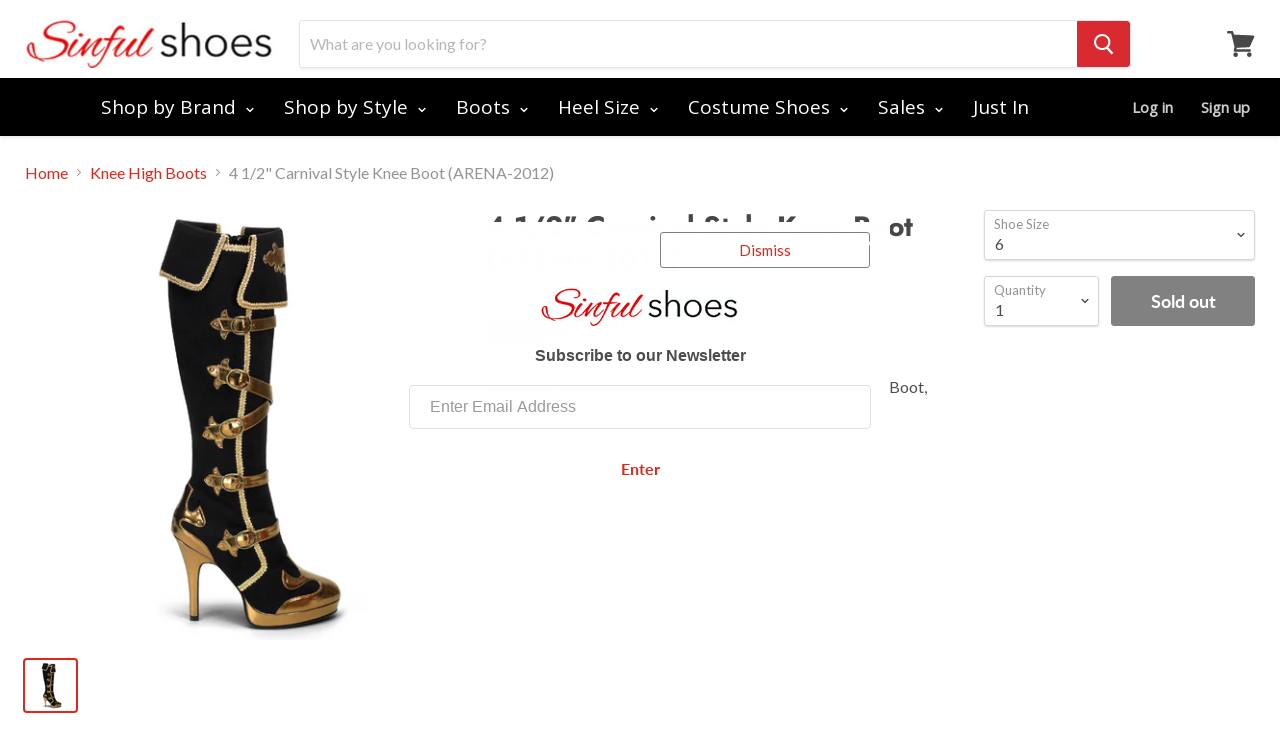

--- FILE ---
content_type: text/html; charset=utf-8
request_url: https://www.sinfulshoes.com/collections/knee-high-boots/products/4-1-2-carnival-style-knee-bootarena-2012
body_size: 24644
content:
<!doctype html>
<!--[if IE]><html class="no-js no-touch ie9" lang="en"><![endif]-->
<!--[if !IE]><!--><html class="no-js no-touch" lang="en"><!--<![endif]-->
  <head>
    <meta charset="utf-8">
    <meta http-equiv="x-ua-compatible" content="IE=edge">

    <title>4 1/2&quot; Carnival Style Knee Boot (ARENA-2012) — SinfulShoes.com</title>

    
      <meta name="description" content="4 1/2&quot; (11.4cm) Heel, Buckle Strap Carnival Platform Knee Boot, Full Inner Side Zipper (ARENA-2012)">
    

    


  
  
  
  <link rel="shotcut icon" href="//www.sinfulshoes.com/cdn/shop/files/android-chrome-192x192_32x32.png?v=1712173896" type="image/png">


    
      <link rel="canonical" href="https://www.sinfulshoes.com/products/4-1-2-carnival-style-knee-bootarena-2012" />
    

    <meta name="viewport" content="width=device-width">

    
    















<meta property="og:site_name" content="SinfulShoes.com">
<meta property="og:url" content="https://www.sinfulshoes.com/products/4-1-2-carnival-style-knee-bootarena-2012">
<meta property="og:title" content="4 1/2&quot; Carnival Style Knee Boot (ARENA-2012)">
<meta property="og:type" content="website">
<meta property="og:description" content="4 1/2&quot; (11.4cm) Heel, Buckle Strap Carnival Platform Knee Boot, Full Inner Side Zipper (ARENA-2012)">




    
    
    

    
    
    <meta
      property="og:image"
      content="https://www.sinfulshoes.com/cdn/shop/products/arena-2012-bmf_c9b33190-9d2d-468b-ad28-f03b87e9351c_1200x1200.jpg?v=1628089993"
    />
    <meta
      property="og:image:secure_url"
      content="https://www.sinfulshoes.com/cdn/shop/products/arena-2012-bmf_c9b33190-9d2d-468b-ad28-f03b87e9351c_1200x1200.jpg?v=1628089993"
    />
    <meta property="og:image:width" content="1200" />
    <meta property="og:image:height" content="1200" />
    <meta property="og:image:alt" content="4 1/2" Carnival Style Knee Boot (ARENA-2012)" />
  









  <meta name="twitter:site" content="@sinfulshoes">








<meta name="twitter:title" content="4 1/2&quot; Carnival Style Knee Boot (ARENA-2012)">
<meta name="twitter:description" content="4 1/2&quot; (11.4cm) Heel, Buckle Strap Carnival Platform Knee Boot, Full Inner Side Zipper (ARENA-2012)">


    
    
    
      
      
      <meta name="twitter:card" content="summary">
    
    
    <meta
      property="twitter:image"
      content="https://www.sinfulshoes.com/cdn/shop/products/arena-2012-bmf_c9b33190-9d2d-468b-ad28-f03b87e9351c_1200x1200_crop_center.jpg?v=1628089993"
    />
    <meta property="twitter:image:width" content="1200" />
    <meta property="twitter:image:height" content="1200" />
    <meta property="twitter:image:alt" content="4 1/2&quot; Carnival Style Knee Boot (ARENA-2012)" />
  



    <script>window.performance && window.performance.mark && window.performance.mark('shopify.content_for_header.start');</script><meta id="shopify-digital-wallet" name="shopify-digital-wallet" content="/6588006500/digital_wallets/dialog">
<meta name="shopify-checkout-api-token" content="74a3ea8b02b4b20eb446aeb3d70285fd">
<meta id="in-context-paypal-metadata" data-shop-id="6588006500" data-venmo-supported="false" data-environment="production" data-locale="en_US" data-paypal-v4="true" data-currency="USD">
<link rel="alternate" type="application/json+oembed" href="https://www.sinfulshoes.com/products/4-1-2-carnival-style-knee-bootarena-2012.oembed">
<script async="async" src="/checkouts/internal/preloads.js?locale=en-US"></script>
<link rel="preconnect" href="https://shop.app" crossorigin="anonymous">
<script async="async" src="https://shop.app/checkouts/internal/preloads.js?locale=en-US&shop_id=6588006500" crossorigin="anonymous"></script>
<script id="apple-pay-shop-capabilities" type="application/json">{"shopId":6588006500,"countryCode":"US","currencyCode":"USD","merchantCapabilities":["supports3DS"],"merchantId":"gid:\/\/shopify\/Shop\/6588006500","merchantName":"SinfulShoes.com","requiredBillingContactFields":["postalAddress","email"],"requiredShippingContactFields":["postalAddress","email"],"shippingType":"shipping","supportedNetworks":["visa","masterCard","amex","discover","elo","jcb"],"total":{"type":"pending","label":"SinfulShoes.com","amount":"1.00"},"shopifyPaymentsEnabled":true,"supportsSubscriptions":true}</script>
<script id="shopify-features" type="application/json">{"accessToken":"74a3ea8b02b4b20eb446aeb3d70285fd","betas":["rich-media-storefront-analytics"],"domain":"www.sinfulshoes.com","predictiveSearch":true,"shopId":6588006500,"locale":"en"}</script>
<script>var Shopify = Shopify || {};
Shopify.shop = "sinfulshoes-com.myshopify.com";
Shopify.locale = "en";
Shopify.currency = {"active":"USD","rate":"1.0"};
Shopify.country = "US";
Shopify.theme = {"name":"[BoostCommerce] Live theme with filter \u0026 search 1","id":68376133732,"schema_name":"Empire","schema_version":"4.3.3","theme_store_id":null,"role":"main"};
Shopify.theme.handle = "null";
Shopify.theme.style = {"id":null,"handle":null};
Shopify.cdnHost = "www.sinfulshoes.com/cdn";
Shopify.routes = Shopify.routes || {};
Shopify.routes.root = "/";</script>
<script type="module">!function(o){(o.Shopify=o.Shopify||{}).modules=!0}(window);</script>
<script>!function(o){function n(){var o=[];function n(){o.push(Array.prototype.slice.apply(arguments))}return n.q=o,n}var t=o.Shopify=o.Shopify||{};t.loadFeatures=n(),t.autoloadFeatures=n()}(window);</script>
<script>
  window.ShopifyPay = window.ShopifyPay || {};
  window.ShopifyPay.apiHost = "shop.app\/pay";
  window.ShopifyPay.redirectState = null;
</script>
<script id="shop-js-analytics" type="application/json">{"pageType":"product"}</script>
<script defer="defer" async type="module" src="//www.sinfulshoes.com/cdn/shopifycloud/shop-js/modules/v2/client.init-shop-cart-sync_BdyHc3Nr.en.esm.js"></script>
<script defer="defer" async type="module" src="//www.sinfulshoes.com/cdn/shopifycloud/shop-js/modules/v2/chunk.common_Daul8nwZ.esm.js"></script>
<script type="module">
  await import("//www.sinfulshoes.com/cdn/shopifycloud/shop-js/modules/v2/client.init-shop-cart-sync_BdyHc3Nr.en.esm.js");
await import("//www.sinfulshoes.com/cdn/shopifycloud/shop-js/modules/v2/chunk.common_Daul8nwZ.esm.js");

  window.Shopify.SignInWithShop?.initShopCartSync?.({"fedCMEnabled":true,"windoidEnabled":true});

</script>
<script>
  window.Shopify = window.Shopify || {};
  if (!window.Shopify.featureAssets) window.Shopify.featureAssets = {};
  window.Shopify.featureAssets['shop-js'] = {"shop-cart-sync":["modules/v2/client.shop-cart-sync_QYOiDySF.en.esm.js","modules/v2/chunk.common_Daul8nwZ.esm.js"],"init-fed-cm":["modules/v2/client.init-fed-cm_DchLp9rc.en.esm.js","modules/v2/chunk.common_Daul8nwZ.esm.js"],"shop-button":["modules/v2/client.shop-button_OV7bAJc5.en.esm.js","modules/v2/chunk.common_Daul8nwZ.esm.js"],"init-windoid":["modules/v2/client.init-windoid_DwxFKQ8e.en.esm.js","modules/v2/chunk.common_Daul8nwZ.esm.js"],"shop-cash-offers":["modules/v2/client.shop-cash-offers_DWtL6Bq3.en.esm.js","modules/v2/chunk.common_Daul8nwZ.esm.js","modules/v2/chunk.modal_CQq8HTM6.esm.js"],"shop-toast-manager":["modules/v2/client.shop-toast-manager_CX9r1SjA.en.esm.js","modules/v2/chunk.common_Daul8nwZ.esm.js"],"init-shop-email-lookup-coordinator":["modules/v2/client.init-shop-email-lookup-coordinator_UhKnw74l.en.esm.js","modules/v2/chunk.common_Daul8nwZ.esm.js"],"pay-button":["modules/v2/client.pay-button_DzxNnLDY.en.esm.js","modules/v2/chunk.common_Daul8nwZ.esm.js"],"avatar":["modules/v2/client.avatar_BTnouDA3.en.esm.js"],"init-shop-cart-sync":["modules/v2/client.init-shop-cart-sync_BdyHc3Nr.en.esm.js","modules/v2/chunk.common_Daul8nwZ.esm.js"],"shop-login-button":["modules/v2/client.shop-login-button_D8B466_1.en.esm.js","modules/v2/chunk.common_Daul8nwZ.esm.js","modules/v2/chunk.modal_CQq8HTM6.esm.js"],"init-customer-accounts-sign-up":["modules/v2/client.init-customer-accounts-sign-up_C8fpPm4i.en.esm.js","modules/v2/client.shop-login-button_D8B466_1.en.esm.js","modules/v2/chunk.common_Daul8nwZ.esm.js","modules/v2/chunk.modal_CQq8HTM6.esm.js"],"init-shop-for-new-customer-accounts":["modules/v2/client.init-shop-for-new-customer-accounts_CVTO0Ztu.en.esm.js","modules/v2/client.shop-login-button_D8B466_1.en.esm.js","modules/v2/chunk.common_Daul8nwZ.esm.js","modules/v2/chunk.modal_CQq8HTM6.esm.js"],"init-customer-accounts":["modules/v2/client.init-customer-accounts_dRgKMfrE.en.esm.js","modules/v2/client.shop-login-button_D8B466_1.en.esm.js","modules/v2/chunk.common_Daul8nwZ.esm.js","modules/v2/chunk.modal_CQq8HTM6.esm.js"],"shop-follow-button":["modules/v2/client.shop-follow-button_CkZpjEct.en.esm.js","modules/v2/chunk.common_Daul8nwZ.esm.js","modules/v2/chunk.modal_CQq8HTM6.esm.js"],"lead-capture":["modules/v2/client.lead-capture_BntHBhfp.en.esm.js","modules/v2/chunk.common_Daul8nwZ.esm.js","modules/v2/chunk.modal_CQq8HTM6.esm.js"],"checkout-modal":["modules/v2/client.checkout-modal_CfxcYbTm.en.esm.js","modules/v2/chunk.common_Daul8nwZ.esm.js","modules/v2/chunk.modal_CQq8HTM6.esm.js"],"shop-login":["modules/v2/client.shop-login_Da4GZ2H6.en.esm.js","modules/v2/chunk.common_Daul8nwZ.esm.js","modules/v2/chunk.modal_CQq8HTM6.esm.js"],"payment-terms":["modules/v2/client.payment-terms_MV4M3zvL.en.esm.js","modules/v2/chunk.common_Daul8nwZ.esm.js","modules/v2/chunk.modal_CQq8HTM6.esm.js"]};
</script>
<script>(function() {
  var isLoaded = false;
  function asyncLoad() {
    if (isLoaded) return;
    isLoaded = true;
    var urls = ["https:\/\/contactform.hulkapps.com\/skeletopapp.js?shop=sinfulshoes-com.myshopify.com","https:\/\/go.smartrmail.com\/scripts\/pop_up_v3_script_tag_live.js?shop=sinfulshoes-com.myshopify.com"];
    for (var i = 0; i < urls.length; i++) {
      var s = document.createElement('script');
      s.type = 'text/javascript';
      s.async = true;
      s.src = urls[i];
      var x = document.getElementsByTagName('script')[0];
      x.parentNode.insertBefore(s, x);
    }
  };
  if(window.attachEvent) {
    window.attachEvent('onload', asyncLoad);
  } else {
    window.addEventListener('load', asyncLoad, false);
  }
})();</script>
<script id="__st">var __st={"a":6588006500,"offset":-18000,"reqid":"15acbe28-a1f2-4c81-af81-9f072a870a27-1768961407","pageurl":"www.sinfulshoes.com\/collections\/knee-high-boots\/products\/4-1-2-carnival-style-knee-bootarena-2012","u":"ba6ba2a7d19c","p":"product","rtyp":"product","rid":1879458021476};</script>
<script>window.ShopifyPaypalV4VisibilityTracking = true;</script>
<script id="captcha-bootstrap">!function(){'use strict';const t='contact',e='account',n='new_comment',o=[[t,t],['blogs',n],['comments',n],[t,'customer']],c=[[e,'customer_login'],[e,'guest_login'],[e,'recover_customer_password'],[e,'create_customer']],r=t=>t.map((([t,e])=>`form[action*='/${t}']:not([data-nocaptcha='true']) input[name='form_type'][value='${e}']`)).join(','),a=t=>()=>t?[...document.querySelectorAll(t)].map((t=>t.form)):[];function s(){const t=[...o],e=r(t);return a(e)}const i='password',u='form_key',d=['recaptcha-v3-token','g-recaptcha-response','h-captcha-response',i],f=()=>{try{return window.sessionStorage}catch{return}},m='__shopify_v',_=t=>t.elements[u];function p(t,e,n=!1){try{const o=window.sessionStorage,c=JSON.parse(o.getItem(e)),{data:r}=function(t){const{data:e,action:n}=t;return t[m]||n?{data:e,action:n}:{data:t,action:n}}(c);for(const[e,n]of Object.entries(r))t.elements[e]&&(t.elements[e].value=n);n&&o.removeItem(e)}catch(o){console.error('form repopulation failed',{error:o})}}const l='form_type',E='cptcha';function T(t){t.dataset[E]=!0}const w=window,h=w.document,L='Shopify',v='ce_forms',y='captcha';let A=!1;((t,e)=>{const n=(g='f06e6c50-85a8-45c8-87d0-21a2b65856fe',I='https://cdn.shopify.com/shopifycloud/storefront-forms-hcaptcha/ce_storefront_forms_captcha_hcaptcha.v1.5.2.iife.js',D={infoText:'Protected by hCaptcha',privacyText:'Privacy',termsText:'Terms'},(t,e,n)=>{const o=w[L][v],c=o.bindForm;if(c)return c(t,g,e,D).then(n);var r;o.q.push([[t,g,e,D],n]),r=I,A||(h.body.append(Object.assign(h.createElement('script'),{id:'captcha-provider',async:!0,src:r})),A=!0)});var g,I,D;w[L]=w[L]||{},w[L][v]=w[L][v]||{},w[L][v].q=[],w[L][y]=w[L][y]||{},w[L][y].protect=function(t,e){n(t,void 0,e),T(t)},Object.freeze(w[L][y]),function(t,e,n,w,h,L){const[v,y,A,g]=function(t,e,n){const i=e?o:[],u=t?c:[],d=[...i,...u],f=r(d),m=r(i),_=r(d.filter((([t,e])=>n.includes(e))));return[a(f),a(m),a(_),s()]}(w,h,L),I=t=>{const e=t.target;return e instanceof HTMLFormElement?e:e&&e.form},D=t=>v().includes(t);t.addEventListener('submit',(t=>{const e=I(t);if(!e)return;const n=D(e)&&!e.dataset.hcaptchaBound&&!e.dataset.recaptchaBound,o=_(e),c=g().includes(e)&&(!o||!o.value);(n||c)&&t.preventDefault(),c&&!n&&(function(t){try{if(!f())return;!function(t){const e=f();if(!e)return;const n=_(t);if(!n)return;const o=n.value;o&&e.removeItem(o)}(t);const e=Array.from(Array(32),(()=>Math.random().toString(36)[2])).join('');!function(t,e){_(t)||t.append(Object.assign(document.createElement('input'),{type:'hidden',name:u})),t.elements[u].value=e}(t,e),function(t,e){const n=f();if(!n)return;const o=[...t.querySelectorAll(`input[type='${i}']`)].map((({name:t})=>t)),c=[...d,...o],r={};for(const[a,s]of new FormData(t).entries())c.includes(a)||(r[a]=s);n.setItem(e,JSON.stringify({[m]:1,action:t.action,data:r}))}(t,e)}catch(e){console.error('failed to persist form',e)}}(e),e.submit())}));const S=(t,e)=>{t&&!t.dataset[E]&&(n(t,e.some((e=>e===t))),T(t))};for(const o of['focusin','change'])t.addEventListener(o,(t=>{const e=I(t);D(e)&&S(e,y())}));const B=e.get('form_key'),M=e.get(l),P=B&&M;t.addEventListener('DOMContentLoaded',(()=>{const t=y();if(P)for(const e of t)e.elements[l].value===M&&p(e,B);[...new Set([...A(),...v().filter((t=>'true'===t.dataset.shopifyCaptcha))])].forEach((e=>S(e,t)))}))}(h,new URLSearchParams(w.location.search),n,t,e,['guest_login'])})(!0,!0)}();</script>
<script integrity="sha256-4kQ18oKyAcykRKYeNunJcIwy7WH5gtpwJnB7kiuLZ1E=" data-source-attribution="shopify.loadfeatures" defer="defer" src="//www.sinfulshoes.com/cdn/shopifycloud/storefront/assets/storefront/load_feature-a0a9edcb.js" crossorigin="anonymous"></script>
<script crossorigin="anonymous" defer="defer" src="//www.sinfulshoes.com/cdn/shopifycloud/storefront/assets/shopify_pay/storefront-65b4c6d7.js?v=20250812"></script>
<script data-source-attribution="shopify.dynamic_checkout.dynamic.init">var Shopify=Shopify||{};Shopify.PaymentButton=Shopify.PaymentButton||{isStorefrontPortableWallets:!0,init:function(){window.Shopify.PaymentButton.init=function(){};var t=document.createElement("script");t.src="https://www.sinfulshoes.com/cdn/shopifycloud/portable-wallets/latest/portable-wallets.en.js",t.type="module",document.head.appendChild(t)}};
</script>
<script data-source-attribution="shopify.dynamic_checkout.buyer_consent">
  function portableWalletsHideBuyerConsent(e){var t=document.getElementById("shopify-buyer-consent"),n=document.getElementById("shopify-subscription-policy-button");t&&n&&(t.classList.add("hidden"),t.setAttribute("aria-hidden","true"),n.removeEventListener("click",e))}function portableWalletsShowBuyerConsent(e){var t=document.getElementById("shopify-buyer-consent"),n=document.getElementById("shopify-subscription-policy-button");t&&n&&(t.classList.remove("hidden"),t.removeAttribute("aria-hidden"),n.addEventListener("click",e))}window.Shopify?.PaymentButton&&(window.Shopify.PaymentButton.hideBuyerConsent=portableWalletsHideBuyerConsent,window.Shopify.PaymentButton.showBuyerConsent=portableWalletsShowBuyerConsent);
</script>
<script data-source-attribution="shopify.dynamic_checkout.cart.bootstrap">document.addEventListener("DOMContentLoaded",(function(){function t(){return document.querySelector("shopify-accelerated-checkout-cart, shopify-accelerated-checkout")}if(t())Shopify.PaymentButton.init();else{new MutationObserver((function(e,n){t()&&(Shopify.PaymentButton.init(),n.disconnect())})).observe(document.body,{childList:!0,subtree:!0})}}));
</script>
<link id="shopify-accelerated-checkout-styles" rel="stylesheet" media="screen" href="https://www.sinfulshoes.com/cdn/shopifycloud/portable-wallets/latest/accelerated-checkout-backwards-compat.css" crossorigin="anonymous">
<style id="shopify-accelerated-checkout-cart">
        #shopify-buyer-consent {
  margin-top: 1em;
  display: inline-block;
  width: 100%;
}

#shopify-buyer-consent.hidden {
  display: none;
}

#shopify-subscription-policy-button {
  background: none;
  border: none;
  padding: 0;
  text-decoration: underline;
  font-size: inherit;
  cursor: pointer;
}

#shopify-subscription-policy-button::before {
  box-shadow: none;
}

      </style>

<script>window.performance && window.performance.mark && window.performance.mark('shopify.content_for_header.end');</script>

    <script>
      document.documentElement.className=document.documentElement.className.replace(/\bno-js\b/,'js');
      if(window.Shopify&&window.Shopify.designMode)document.documentElement.className+=' in-theme-editor';
      if(('ontouchstart' in window)||window.DocumentTouch&&document instanceof DocumentTouch)document.documentElement.className=document.documentElement.className.replace(/\bno-touch\b/,'has-touch');
    </script>

    <link href="//www.sinfulshoes.com/cdn/shop/t/16/assets/theme.scss.css?v=30879874936304871191759259317" rel="stylesheet" type="text/css" media="all" />
  

  <!-- "snippets/judgeme_core.liquid" was not rendered, the associated app was uninstalled -->
<!--begin-bc-sf-filter-css-->
  <style data-id="bc-sf-filter-style" type="text/css">
      #bc-sf-filter-options-wrapper .bc-sf-filter-option-block .bc-sf-filter-block-title h3,
      #bc-sf-filter-tree-h .bc-sf-filter-option-block .bc-sf-filter-block-title a {}
      #bc-sf-filter-options-wrapper .bc-sf-filter-option-block .bc-sf-filter-block-content ul li a,
      #bc-sf-filter-tree-h .bc-sf-filter-option-block .bc-sf-filter-block-content ul li a {}
      #bc-sf-filter-tree-mobile button {}
    </style><link href="//www.sinfulshoes.com/cdn/shop/t/16/assets/bc-sf-filter.scss.css?v=24825735344509759101700780250" rel="stylesheet" type="text/css" media="all" />

<!--end-bc-sf-filter-css-->
<link href="https://monorail-edge.shopifysvc.com" rel="dns-prefetch">
<script>(function(){if ("sendBeacon" in navigator && "performance" in window) {try {var session_token_from_headers = performance.getEntriesByType('navigation')[0].serverTiming.find(x => x.name == '_s').description;} catch {var session_token_from_headers = undefined;}var session_cookie_matches = document.cookie.match(/_shopify_s=([^;]*)/);var session_token_from_cookie = session_cookie_matches && session_cookie_matches.length === 2 ? session_cookie_matches[1] : "";var session_token = session_token_from_headers || session_token_from_cookie || "";function handle_abandonment_event(e) {var entries = performance.getEntries().filter(function(entry) {return /monorail-edge.shopifysvc.com/.test(entry.name);});if (!window.abandonment_tracked && entries.length === 0) {window.abandonment_tracked = true;var currentMs = Date.now();var navigation_start = performance.timing.navigationStart;var payload = {shop_id: 6588006500,url: window.location.href,navigation_start,duration: currentMs - navigation_start,session_token,page_type: "product"};window.navigator.sendBeacon("https://monorail-edge.shopifysvc.com/v1/produce", JSON.stringify({schema_id: "online_store_buyer_site_abandonment/1.1",payload: payload,metadata: {event_created_at_ms: currentMs,event_sent_at_ms: currentMs}}));}}window.addEventListener('pagehide', handle_abandonment_event);}}());</script>
<script id="web-pixels-manager-setup">(function e(e,d,r,n,o){if(void 0===o&&(o={}),!Boolean(null===(a=null===(i=window.Shopify)||void 0===i?void 0:i.analytics)||void 0===a?void 0:a.replayQueue)){var i,a;window.Shopify=window.Shopify||{};var t=window.Shopify;t.analytics=t.analytics||{};var s=t.analytics;s.replayQueue=[],s.publish=function(e,d,r){return s.replayQueue.push([e,d,r]),!0};try{self.performance.mark("wpm:start")}catch(e){}var l=function(){var e={modern:/Edge?\/(1{2}[4-9]|1[2-9]\d|[2-9]\d{2}|\d{4,})\.\d+(\.\d+|)|Firefox\/(1{2}[4-9]|1[2-9]\d|[2-9]\d{2}|\d{4,})\.\d+(\.\d+|)|Chrom(ium|e)\/(9{2}|\d{3,})\.\d+(\.\d+|)|(Maci|X1{2}).+ Version\/(15\.\d+|(1[6-9]|[2-9]\d|\d{3,})\.\d+)([,.]\d+|)( \(\w+\)|)( Mobile\/\w+|) Safari\/|Chrome.+OPR\/(9{2}|\d{3,})\.\d+\.\d+|(CPU[ +]OS|iPhone[ +]OS|CPU[ +]iPhone|CPU IPhone OS|CPU iPad OS)[ +]+(15[._]\d+|(1[6-9]|[2-9]\d|\d{3,})[._]\d+)([._]\d+|)|Android:?[ /-](13[3-9]|1[4-9]\d|[2-9]\d{2}|\d{4,})(\.\d+|)(\.\d+|)|Android.+Firefox\/(13[5-9]|1[4-9]\d|[2-9]\d{2}|\d{4,})\.\d+(\.\d+|)|Android.+Chrom(ium|e)\/(13[3-9]|1[4-9]\d|[2-9]\d{2}|\d{4,})\.\d+(\.\d+|)|SamsungBrowser\/([2-9]\d|\d{3,})\.\d+/,legacy:/Edge?\/(1[6-9]|[2-9]\d|\d{3,})\.\d+(\.\d+|)|Firefox\/(5[4-9]|[6-9]\d|\d{3,})\.\d+(\.\d+|)|Chrom(ium|e)\/(5[1-9]|[6-9]\d|\d{3,})\.\d+(\.\d+|)([\d.]+$|.*Safari\/(?![\d.]+ Edge\/[\d.]+$))|(Maci|X1{2}).+ Version\/(10\.\d+|(1[1-9]|[2-9]\d|\d{3,})\.\d+)([,.]\d+|)( \(\w+\)|)( Mobile\/\w+|) Safari\/|Chrome.+OPR\/(3[89]|[4-9]\d|\d{3,})\.\d+\.\d+|(CPU[ +]OS|iPhone[ +]OS|CPU[ +]iPhone|CPU IPhone OS|CPU iPad OS)[ +]+(10[._]\d+|(1[1-9]|[2-9]\d|\d{3,})[._]\d+)([._]\d+|)|Android:?[ /-](13[3-9]|1[4-9]\d|[2-9]\d{2}|\d{4,})(\.\d+|)(\.\d+|)|Mobile Safari.+OPR\/([89]\d|\d{3,})\.\d+\.\d+|Android.+Firefox\/(13[5-9]|1[4-9]\d|[2-9]\d{2}|\d{4,})\.\d+(\.\d+|)|Android.+Chrom(ium|e)\/(13[3-9]|1[4-9]\d|[2-9]\d{2}|\d{4,})\.\d+(\.\d+|)|Android.+(UC? ?Browser|UCWEB|U3)[ /]?(15\.([5-9]|\d{2,})|(1[6-9]|[2-9]\d|\d{3,})\.\d+)\.\d+|SamsungBrowser\/(5\.\d+|([6-9]|\d{2,})\.\d+)|Android.+MQ{2}Browser\/(14(\.(9|\d{2,})|)|(1[5-9]|[2-9]\d|\d{3,})(\.\d+|))(\.\d+|)|K[Aa][Ii]OS\/(3\.\d+|([4-9]|\d{2,})\.\d+)(\.\d+|)/},d=e.modern,r=e.legacy,n=navigator.userAgent;return n.match(d)?"modern":n.match(r)?"legacy":"unknown"}(),u="modern"===l?"modern":"legacy",c=(null!=n?n:{modern:"",legacy:""})[u],f=function(e){return[e.baseUrl,"/wpm","/b",e.hashVersion,"modern"===e.buildTarget?"m":"l",".js"].join("")}({baseUrl:d,hashVersion:r,buildTarget:u}),m=function(e){var d=e.version,r=e.bundleTarget,n=e.surface,o=e.pageUrl,i=e.monorailEndpoint;return{emit:function(e){var a=e.status,t=e.errorMsg,s=(new Date).getTime(),l=JSON.stringify({metadata:{event_sent_at_ms:s},events:[{schema_id:"web_pixels_manager_load/3.1",payload:{version:d,bundle_target:r,page_url:o,status:a,surface:n,error_msg:t},metadata:{event_created_at_ms:s}}]});if(!i)return console&&console.warn&&console.warn("[Web Pixels Manager] No Monorail endpoint provided, skipping logging."),!1;try{return self.navigator.sendBeacon.bind(self.navigator)(i,l)}catch(e){}var u=new XMLHttpRequest;try{return u.open("POST",i,!0),u.setRequestHeader("Content-Type","text/plain"),u.send(l),!0}catch(e){return console&&console.warn&&console.warn("[Web Pixels Manager] Got an unhandled error while logging to Monorail."),!1}}}}({version:r,bundleTarget:l,surface:e.surface,pageUrl:self.location.href,monorailEndpoint:e.monorailEndpoint});try{o.browserTarget=l,function(e){var d=e.src,r=e.async,n=void 0===r||r,o=e.onload,i=e.onerror,a=e.sri,t=e.scriptDataAttributes,s=void 0===t?{}:t,l=document.createElement("script"),u=document.querySelector("head"),c=document.querySelector("body");if(l.async=n,l.src=d,a&&(l.integrity=a,l.crossOrigin="anonymous"),s)for(var f in s)if(Object.prototype.hasOwnProperty.call(s,f))try{l.dataset[f]=s[f]}catch(e){}if(o&&l.addEventListener("load",o),i&&l.addEventListener("error",i),u)u.appendChild(l);else{if(!c)throw new Error("Did not find a head or body element to append the script");c.appendChild(l)}}({src:f,async:!0,onload:function(){if(!function(){var e,d;return Boolean(null===(d=null===(e=window.Shopify)||void 0===e?void 0:e.analytics)||void 0===d?void 0:d.initialized)}()){var d=window.webPixelsManager.init(e)||void 0;if(d){var r=window.Shopify.analytics;r.replayQueue.forEach((function(e){var r=e[0],n=e[1],o=e[2];d.publishCustomEvent(r,n,o)})),r.replayQueue=[],r.publish=d.publishCustomEvent,r.visitor=d.visitor,r.initialized=!0}}},onerror:function(){return m.emit({status:"failed",errorMsg:"".concat(f," has failed to load")})},sri:function(e){var d=/^sha384-[A-Za-z0-9+/=]+$/;return"string"==typeof e&&d.test(e)}(c)?c:"",scriptDataAttributes:o}),m.emit({status:"loading"})}catch(e){m.emit({status:"failed",errorMsg:(null==e?void 0:e.message)||"Unknown error"})}}})({shopId: 6588006500,storefrontBaseUrl: "https://www.sinfulshoes.com",extensionsBaseUrl: "https://extensions.shopifycdn.com/cdn/shopifycloud/web-pixels-manager",monorailEndpoint: "https://monorail-edge.shopifysvc.com/unstable/produce_batch",surface: "storefront-renderer",enabledBetaFlags: ["2dca8a86"],webPixelsConfigList: [{"id":"94666941","eventPayloadVersion":"v1","runtimeContext":"LAX","scriptVersion":"1","type":"CUSTOM","privacyPurposes":["ANALYTICS"],"name":"Google Analytics tag (migrated)"},{"id":"shopify-app-pixel","configuration":"{}","eventPayloadVersion":"v1","runtimeContext":"STRICT","scriptVersion":"0450","apiClientId":"shopify-pixel","type":"APP","privacyPurposes":["ANALYTICS","MARKETING"]},{"id":"shopify-custom-pixel","eventPayloadVersion":"v1","runtimeContext":"LAX","scriptVersion":"0450","apiClientId":"shopify-pixel","type":"CUSTOM","privacyPurposes":["ANALYTICS","MARKETING"]}],isMerchantRequest: false,initData: {"shop":{"name":"SinfulShoes.com","paymentSettings":{"currencyCode":"USD"},"myshopifyDomain":"sinfulshoes-com.myshopify.com","countryCode":"US","storefrontUrl":"https:\/\/www.sinfulshoes.com"},"customer":null,"cart":null,"checkout":null,"productVariants":[{"price":{"amount":122.95,"currencyCode":"USD"},"product":{"title":"4 1\/2\" Carnival Style Knee Boot (ARENA-2012)","vendor":"Funtasma","id":"1879458021476","untranslatedTitle":"4 1\/2\" Carnival Style Knee Boot (ARENA-2012)","url":"\/products\/4-1-2-carnival-style-knee-bootarena-2012","type":"Boots"},"id":"28111521415268","image":{"src":"\/\/www.sinfulshoes.com\/cdn\/shop\/products\/arena-2012-bmf_c9b33190-9d2d-468b-ad28-f03b87e9351c.jpg?v=1628089993"},"sku":"ARENA-2012","title":"6","untranslatedTitle":"6"},{"price":{"amount":122.95,"currencyCode":"USD"},"product":{"title":"4 1\/2\" Carnival Style Knee Boot (ARENA-2012)","vendor":"Funtasma","id":"1879458021476","untranslatedTitle":"4 1\/2\" Carnival Style Knee Boot (ARENA-2012)","url":"\/products\/4-1-2-carnival-style-knee-bootarena-2012","type":"Boots"},"id":"28111521644644","image":{"src":"\/\/www.sinfulshoes.com\/cdn\/shop\/products\/arena-2012-bmf_c9b33190-9d2d-468b-ad28-f03b87e9351c.jpg?v=1628089993"},"sku":"ARENA-2012","title":"7","untranslatedTitle":"7"},{"price":{"amount":122.95,"currencyCode":"USD"},"product":{"title":"4 1\/2\" Carnival Style Knee Boot (ARENA-2012)","vendor":"Funtasma","id":"1879458021476","untranslatedTitle":"4 1\/2\" Carnival Style Knee Boot (ARENA-2012)","url":"\/products\/4-1-2-carnival-style-knee-bootarena-2012","type":"Boots"},"id":"28111522005092","image":{"src":"\/\/www.sinfulshoes.com\/cdn\/shop\/products\/arena-2012-bmf_c9b33190-9d2d-468b-ad28-f03b87e9351c.jpg?v=1628089993"},"sku":"ARENA-2012","title":"8","untranslatedTitle":"8"},{"price":{"amount":122.95,"currencyCode":"USD"},"product":{"title":"4 1\/2\" Carnival Style Knee Boot (ARENA-2012)","vendor":"Funtasma","id":"1879458021476","untranslatedTitle":"4 1\/2\" Carnival Style Knee Boot (ARENA-2012)","url":"\/products\/4-1-2-carnival-style-knee-bootarena-2012","type":"Boots"},"id":"28111525544036","image":{"src":"\/\/www.sinfulshoes.com\/cdn\/shop\/products\/arena-2012-bmf_c9b33190-9d2d-468b-ad28-f03b87e9351c.jpg?v=1628089993"},"sku":"ARENA-2012","title":"9","untranslatedTitle":"9"},{"price":{"amount":122.95,"currencyCode":"USD"},"product":{"title":"4 1\/2\" Carnival Style Knee Boot (ARENA-2012)","vendor":"Funtasma","id":"1879458021476","untranslatedTitle":"4 1\/2\" Carnival Style Knee Boot (ARENA-2012)","url":"\/products\/4-1-2-carnival-style-knee-bootarena-2012","type":"Boots"},"id":"17931360665700","image":{"src":"\/\/www.sinfulshoes.com\/cdn\/shop\/products\/arena-2012-bmf_c9b33190-9d2d-468b-ad28-f03b87e9351c.jpg?v=1628089993"},"sku":"ARENA-2012","title":"10","untranslatedTitle":"10"},{"price":{"amount":122.95,"currencyCode":"USD"},"product":{"title":"4 1\/2\" Carnival Style Knee Boot (ARENA-2012)","vendor":"Funtasma","id":"1879458021476","untranslatedTitle":"4 1\/2\" Carnival Style Knee Boot (ARENA-2012)","url":"\/products\/4-1-2-carnival-style-knee-bootarena-2012","type":"Boots"},"id":"17931360698468","image":{"src":"\/\/www.sinfulshoes.com\/cdn\/shop\/products\/arena-2012-bmf_c9b33190-9d2d-468b-ad28-f03b87e9351c.jpg?v=1628089993"},"sku":"ARENA-2012","title":"11","untranslatedTitle":"11"},{"price":{"amount":122.95,"currencyCode":"USD"},"product":{"title":"4 1\/2\" Carnival Style Knee Boot (ARENA-2012)","vendor":"Funtasma","id":"1879458021476","untranslatedTitle":"4 1\/2\" Carnival Style Knee Boot (ARENA-2012)","url":"\/products\/4-1-2-carnival-style-knee-bootarena-2012","type":"Boots"},"id":"17931360764004","image":{"src":"\/\/www.sinfulshoes.com\/cdn\/shop\/products\/arena-2012-bmf_c9b33190-9d2d-468b-ad28-f03b87e9351c.jpg?v=1628089993"},"sku":"ARENA-2012","title":"12","untranslatedTitle":"12"}],"purchasingCompany":null},},"https://www.sinfulshoes.com/cdn","fcfee988w5aeb613cpc8e4bc33m6693e112",{"modern":"","legacy":""},{"shopId":"6588006500","storefrontBaseUrl":"https:\/\/www.sinfulshoes.com","extensionBaseUrl":"https:\/\/extensions.shopifycdn.com\/cdn\/shopifycloud\/web-pixels-manager","surface":"storefront-renderer","enabledBetaFlags":"[\"2dca8a86\"]","isMerchantRequest":"false","hashVersion":"fcfee988w5aeb613cpc8e4bc33m6693e112","publish":"custom","events":"[[\"page_viewed\",{}],[\"product_viewed\",{\"productVariant\":{\"price\":{\"amount\":122.95,\"currencyCode\":\"USD\"},\"product\":{\"title\":\"4 1\/2\\\" Carnival Style Knee Boot (ARENA-2012)\",\"vendor\":\"Funtasma\",\"id\":\"1879458021476\",\"untranslatedTitle\":\"4 1\/2\\\" Carnival Style Knee Boot (ARENA-2012)\",\"url\":\"\/products\/4-1-2-carnival-style-knee-bootarena-2012\",\"type\":\"Boots\"},\"id\":\"28111521415268\",\"image\":{\"src\":\"\/\/www.sinfulshoes.com\/cdn\/shop\/products\/arena-2012-bmf_c9b33190-9d2d-468b-ad28-f03b87e9351c.jpg?v=1628089993\"},\"sku\":\"ARENA-2012\",\"title\":\"6\",\"untranslatedTitle\":\"6\"}}]]"});</script><script>
  window.ShopifyAnalytics = window.ShopifyAnalytics || {};
  window.ShopifyAnalytics.meta = window.ShopifyAnalytics.meta || {};
  window.ShopifyAnalytics.meta.currency = 'USD';
  var meta = {"product":{"id":1879458021476,"gid":"gid:\/\/shopify\/Product\/1879458021476","vendor":"Funtasma","type":"Boots","handle":"4-1-2-carnival-style-knee-bootarena-2012","variants":[{"id":28111521415268,"price":12295,"name":"4 1\/2\" Carnival Style Knee Boot (ARENA-2012) - 6","public_title":"6","sku":"ARENA-2012"},{"id":28111521644644,"price":12295,"name":"4 1\/2\" Carnival Style Knee Boot (ARENA-2012) - 7","public_title":"7","sku":"ARENA-2012"},{"id":28111522005092,"price":12295,"name":"4 1\/2\" Carnival Style Knee Boot (ARENA-2012) - 8","public_title":"8","sku":"ARENA-2012"},{"id":28111525544036,"price":12295,"name":"4 1\/2\" Carnival Style Knee Boot (ARENA-2012) - 9","public_title":"9","sku":"ARENA-2012"},{"id":17931360665700,"price":12295,"name":"4 1\/2\" Carnival Style Knee Boot (ARENA-2012) - 10","public_title":"10","sku":"ARENA-2012"},{"id":17931360698468,"price":12295,"name":"4 1\/2\" Carnival Style Knee Boot (ARENA-2012) - 11","public_title":"11","sku":"ARENA-2012"},{"id":17931360764004,"price":12295,"name":"4 1\/2\" Carnival Style Knee Boot (ARENA-2012) - 12","public_title":"12","sku":"ARENA-2012"}],"remote":false},"page":{"pageType":"product","resourceType":"product","resourceId":1879458021476,"requestId":"15acbe28-a1f2-4c81-af81-9f072a870a27-1768961407"}};
  for (var attr in meta) {
    window.ShopifyAnalytics.meta[attr] = meta[attr];
  }
</script>
<script class="analytics">
  (function () {
    var customDocumentWrite = function(content) {
      var jquery = null;

      if (window.jQuery) {
        jquery = window.jQuery;
      } else if (window.Checkout && window.Checkout.$) {
        jquery = window.Checkout.$;
      }

      if (jquery) {
        jquery('body').append(content);
      }
    };

    var hasLoggedConversion = function(token) {
      if (token) {
        return document.cookie.indexOf('loggedConversion=' + token) !== -1;
      }
      return false;
    }

    var setCookieIfConversion = function(token) {
      if (token) {
        var twoMonthsFromNow = new Date(Date.now());
        twoMonthsFromNow.setMonth(twoMonthsFromNow.getMonth() + 2);

        document.cookie = 'loggedConversion=' + token + '; expires=' + twoMonthsFromNow;
      }
    }

    var trekkie = window.ShopifyAnalytics.lib = window.trekkie = window.trekkie || [];
    if (trekkie.integrations) {
      return;
    }
    trekkie.methods = [
      'identify',
      'page',
      'ready',
      'track',
      'trackForm',
      'trackLink'
    ];
    trekkie.factory = function(method) {
      return function() {
        var args = Array.prototype.slice.call(arguments);
        args.unshift(method);
        trekkie.push(args);
        return trekkie;
      };
    };
    for (var i = 0; i < trekkie.methods.length; i++) {
      var key = trekkie.methods[i];
      trekkie[key] = trekkie.factory(key);
    }
    trekkie.load = function(config) {
      trekkie.config = config || {};
      trekkie.config.initialDocumentCookie = document.cookie;
      var first = document.getElementsByTagName('script')[0];
      var script = document.createElement('script');
      script.type = 'text/javascript';
      script.onerror = function(e) {
        var scriptFallback = document.createElement('script');
        scriptFallback.type = 'text/javascript';
        scriptFallback.onerror = function(error) {
                var Monorail = {
      produce: function produce(monorailDomain, schemaId, payload) {
        var currentMs = new Date().getTime();
        var event = {
          schema_id: schemaId,
          payload: payload,
          metadata: {
            event_created_at_ms: currentMs,
            event_sent_at_ms: currentMs
          }
        };
        return Monorail.sendRequest("https://" + monorailDomain + "/v1/produce", JSON.stringify(event));
      },
      sendRequest: function sendRequest(endpointUrl, payload) {
        // Try the sendBeacon API
        if (window && window.navigator && typeof window.navigator.sendBeacon === 'function' && typeof window.Blob === 'function' && !Monorail.isIos12()) {
          var blobData = new window.Blob([payload], {
            type: 'text/plain'
          });

          if (window.navigator.sendBeacon(endpointUrl, blobData)) {
            return true;
          } // sendBeacon was not successful

        } // XHR beacon

        var xhr = new XMLHttpRequest();

        try {
          xhr.open('POST', endpointUrl);
          xhr.setRequestHeader('Content-Type', 'text/plain');
          xhr.send(payload);
        } catch (e) {
          console.log(e);
        }

        return false;
      },
      isIos12: function isIos12() {
        return window.navigator.userAgent.lastIndexOf('iPhone; CPU iPhone OS 12_') !== -1 || window.navigator.userAgent.lastIndexOf('iPad; CPU OS 12_') !== -1;
      }
    };
    Monorail.produce('monorail-edge.shopifysvc.com',
      'trekkie_storefront_load_errors/1.1',
      {shop_id: 6588006500,
      theme_id: 68376133732,
      app_name: "storefront",
      context_url: window.location.href,
      source_url: "//www.sinfulshoes.com/cdn/s/trekkie.storefront.cd680fe47e6c39ca5d5df5f0a32d569bc48c0f27.min.js"});

        };
        scriptFallback.async = true;
        scriptFallback.src = '//www.sinfulshoes.com/cdn/s/trekkie.storefront.cd680fe47e6c39ca5d5df5f0a32d569bc48c0f27.min.js';
        first.parentNode.insertBefore(scriptFallback, first);
      };
      script.async = true;
      script.src = '//www.sinfulshoes.com/cdn/s/trekkie.storefront.cd680fe47e6c39ca5d5df5f0a32d569bc48c0f27.min.js';
      first.parentNode.insertBefore(script, first);
    };
    trekkie.load(
      {"Trekkie":{"appName":"storefront","development":false,"defaultAttributes":{"shopId":6588006500,"isMerchantRequest":null,"themeId":68376133732,"themeCityHash":"9066401303970404279","contentLanguage":"en","currency":"USD"},"isServerSideCookieWritingEnabled":true,"monorailRegion":"shop_domain","enabledBetaFlags":["65f19447"]},"Session Attribution":{},"S2S":{"facebookCapiEnabled":false,"source":"trekkie-storefront-renderer","apiClientId":580111}}
    );

    var loaded = false;
    trekkie.ready(function() {
      if (loaded) return;
      loaded = true;

      window.ShopifyAnalytics.lib = window.trekkie;

      var originalDocumentWrite = document.write;
      document.write = customDocumentWrite;
      try { window.ShopifyAnalytics.merchantGoogleAnalytics.call(this); } catch(error) {};
      document.write = originalDocumentWrite;

      window.ShopifyAnalytics.lib.page(null,{"pageType":"product","resourceType":"product","resourceId":1879458021476,"requestId":"15acbe28-a1f2-4c81-af81-9f072a870a27-1768961407","shopifyEmitted":true});

      var match = window.location.pathname.match(/checkouts\/(.+)\/(thank_you|post_purchase)/)
      var token = match? match[1]: undefined;
      if (!hasLoggedConversion(token)) {
        setCookieIfConversion(token);
        window.ShopifyAnalytics.lib.track("Viewed Product",{"currency":"USD","variantId":28111521415268,"productId":1879458021476,"productGid":"gid:\/\/shopify\/Product\/1879458021476","name":"4 1\/2\" Carnival Style Knee Boot (ARENA-2012) - 6","price":"122.95","sku":"ARENA-2012","brand":"Funtasma","variant":"6","category":"Boots","nonInteraction":true,"remote":false},undefined,undefined,{"shopifyEmitted":true});
      window.ShopifyAnalytics.lib.track("monorail:\/\/trekkie_storefront_viewed_product\/1.1",{"currency":"USD","variantId":28111521415268,"productId":1879458021476,"productGid":"gid:\/\/shopify\/Product\/1879458021476","name":"4 1\/2\" Carnival Style Knee Boot (ARENA-2012) - 6","price":"122.95","sku":"ARENA-2012","brand":"Funtasma","variant":"6","category":"Boots","nonInteraction":true,"remote":false,"referer":"https:\/\/www.sinfulshoes.com\/collections\/knee-high-boots\/products\/4-1-2-carnival-style-knee-bootarena-2012"});
      }
    });


        var eventsListenerScript = document.createElement('script');
        eventsListenerScript.async = true;
        eventsListenerScript.src = "//www.sinfulshoes.com/cdn/shopifycloud/storefront/assets/shop_events_listener-3da45d37.js";
        document.getElementsByTagName('head')[0].appendChild(eventsListenerScript);

})();</script>
  <script>
  if (!window.ga || (window.ga && typeof window.ga !== 'function')) {
    window.ga = function ga() {
      (window.ga.q = window.ga.q || []).push(arguments);
      if (window.Shopify && window.Shopify.analytics && typeof window.Shopify.analytics.publish === 'function') {
        window.Shopify.analytics.publish("ga_stub_called", {}, {sendTo: "google_osp_migration"});
      }
      console.error("Shopify's Google Analytics stub called with:", Array.from(arguments), "\nSee https://help.shopify.com/manual/promoting-marketing/pixels/pixel-migration#google for more information.");
    };
    if (window.Shopify && window.Shopify.analytics && typeof window.Shopify.analytics.publish === 'function') {
      window.Shopify.analytics.publish("ga_stub_initialized", {}, {sendTo: "google_osp_migration"});
    }
  }
</script>
<script
  defer
  src="https://www.sinfulshoes.com/cdn/shopifycloud/perf-kit/shopify-perf-kit-3.0.4.min.js"
  data-application="storefront-renderer"
  data-shop-id="6588006500"
  data-render-region="gcp-us-central1"
  data-page-type="product"
  data-theme-instance-id="68376133732"
  data-theme-name="Empire"
  data-theme-version="4.3.3"
  data-monorail-region="shop_domain"
  data-resource-timing-sampling-rate="10"
  data-shs="true"
  data-shs-beacon="true"
  data-shs-export-with-fetch="true"
  data-shs-logs-sample-rate="1"
  data-shs-beacon-endpoint="https://www.sinfulshoes.com/api/collect"
></script>
</head>


  <body>

            
              <!-- "snippets/socialshopwave-helper.liquid" was not rendered, the associated app was uninstalled -->
            

            
              <!-- "snippets/socialshopwave-helper.liquid" was not rendered, the associated app was uninstalled -->
            
    
    <input type="hidden" value="product" id="qweqwe">
    
    <div id="shopify-section-static-header" class="shopify-section site-header-wrapper"><script
  type="application/json"
  data-section-id="static-header"
  data-section-type="static-header"
  data-section-data>
  {
    "settings": {
      "sticky_header": true,
      "live_search": {
        "enable": true,
        "enable_images": true,
        "enable_content": true,
        "money_format": "${{amount}}",
        "context": {
          "view_all_results": "View all results",
          "view_all_products": "View all products",
          "content_results": {
            "title": "Pages \u0026amp; Posts",
            "no_results": "No results."
          },
          "no_results_products": {
            "title": "No products for “*terms*”.",
            "message": "Sorry, we couldn’t find any matches."
          }
        }
      }
    },
    "currency": {
      "enable": false,
      "shop_currency": "USD",
      "default_currency": "USD",
      "display_format": "money_with_currency_format",
      "money_format": "${{amount}} USD",
      "money_format_no_currency": "${{amount}}",
      "money_format_currency": "${{amount}} USD"
    }
  }
</script>

<style>
  .announcement-bar {
    color: #ffffff;
    background: #29927d;
  }
</style>










<section
  class="site-header"
  data-site-header-main
  data-site-header-sticky>
  <div class="site-header-menu-toggle">
    <a class="site-header-menu-toggle--button" href="#" data-menu-toggle>
      <span class="toggle-icon--bar toggle-icon--bar-top"></span>
      <span class="toggle-icon--bar toggle-icon--bar-middle"></span>
      <span class="toggle-icon--bar toggle-icon--bar-bottom"></span>
      <span class="show-for-sr">Menu</span>
    </a>
  </div>

  <div
    class="
      site-header-main
      
    "
  >
    <div class="site-header-logo">
      <a
        class="site-logo"
        href="/">
        
          
          
          
          
          

          

          

  

  <img
    src="//www.sinfulshoes.com/cdn/shop/files/SS_logo_325x62.gif?v=1613516881"
    alt=""

    
      data-rimg
      srcset="//www.sinfulshoes.com/cdn/shop/files/SS_logo_325x62.gif?v=1613516881 1x"
    

    class="site-logo-image"
    style="
            max-width: 250px;
            max-height: 100px;
          "
    
  >




        
      </a>
    </div>

    



<div class="live-search" data-live-search>
  <form
    class="live-search-form form-fields-inline"
    action="/search"
    method="get"
    data-live-search-form>
    <input type="hidden" name="type" value="article,page,product">
    <div class="form-field no-label">
      <input
        class="form-field-input live-search-form-field"
        type="text"
        name="q"
        aria-label="Search"
        placeholder="What are you looking for?"
        
        autocomplete="off"
        data-live-search-input>
      <button
        class="live-search-takeover-cancel"
        type="button"
        data-live-search-takeover-cancel>
        Cancel
      </button>

      <button
        class="live-search-button button-primary"
        type="button"
        aria-label="Search"
        data-live-search-submit
      >
        <span class="search-icon search-icon--inactive">
          <svg
  aria-hidden="true"
  focusable="false"
  role="presentation"
  xmlns="http://www.w3.org/2000/svg"
  width="20"
  height="21"
  viewBox="0 0 20 21"
>
  <path fill="currentColor" fill-rule="evenodd" d="M12.514 14.906a8.264 8.264 0 0 1-4.322 1.21C3.668 16.116 0 12.513 0 8.07 0 3.626 3.668.023 8.192.023c4.525 0 8.193 3.603 8.193 8.047 0 2.033-.769 3.89-2.035 5.307l4.999 5.552-1.775 1.597-5.06-5.62zm-4.322-.843c3.37 0 6.102-2.684 6.102-5.993 0-3.31-2.732-5.994-6.102-5.994S2.09 4.76 2.09 8.07c0 3.31 2.732 5.993 6.102 5.993z"/>
</svg>
        </span>
        <span class="search-icon search-icon--active">
          <svg
  aria-hidden="true"
  focusable="false"
  role="presentation"
  width="26"
  height="26"
  viewBox="0 0 26 26"
  xmlns="http://www.w3.org/2000/svg"
>
  <g fill-rule="nonzero" fill="currentColor">
    <path d="M13 26C5.82 26 0 20.18 0 13S5.82 0 13 0s13 5.82 13 13-5.82 13-13 13zm0-3.852a9.148 9.148 0 1 0 0-18.296 9.148 9.148 0 0 0 0 18.296z" opacity=".29"/><path d="M13 26c7.18 0 13-5.82 13-13a1.926 1.926 0 0 0-3.852 0A9.148 9.148 0 0 1 13 22.148 1.926 1.926 0 0 0 13 26z"/>
  </g>
</svg>
        </span>
      </button>
    </div>

    <div class="search-flydown" data-live-search-flydown>
      <div class="search-flydown--placeholder" data-live-search-placeholder>
        <div class="search-flydown--product-items">
          
            <a class="search-flydown--product search-flydown--product" href="#">
              
                <div class="search-flydown--product-image">
                  <svg class="placeholder--image placeholder--content-image" xmlns="http://www.w3.org/2000/svg" viewBox="0 0 525.5 525.5"><path d="M324.5 212.7H203c-1.6 0-2.8 1.3-2.8 2.8V308c0 1.6 1.3 2.8 2.8 2.8h121.6c1.6 0 2.8-1.3 2.8-2.8v-92.5c0-1.6-1.3-2.8-2.9-2.8zm1.1 95.3c0 .6-.5 1.1-1.1 1.1H203c-.6 0-1.1-.5-1.1-1.1v-92.5c0-.6.5-1.1 1.1-1.1h121.6c.6 0 1.1.5 1.1 1.1V308z"/><path d="M210.4 299.5H240v.1s.1 0 .2-.1h75.2v-76.2h-105v76.2zm1.8-7.2l20-20c1.6-1.6 3.8-2.5 6.1-2.5s4.5.9 6.1 2.5l1.5 1.5 16.8 16.8c-12.9 3.3-20.7 6.3-22.8 7.2h-27.7v-5.5zm101.5-10.1c-20.1 1.7-36.7 4.8-49.1 7.9l-16.9-16.9 26.3-26.3c1.6-1.6 3.8-2.5 6.1-2.5s4.5.9 6.1 2.5l27.5 27.5v7.8zm-68.9 15.5c9.7-3.5 33.9-10.9 68.9-13.8v13.8h-68.9zm68.9-72.7v46.8l-26.2-26.2c-1.9-1.9-4.5-3-7.3-3s-5.4 1.1-7.3 3l-26.3 26.3-.9-.9c-1.9-1.9-4.5-3-7.3-3s-5.4 1.1-7.3 3l-18.8 18.8V225h101.4z"/><path d="M232.8 254c4.6 0 8.3-3.7 8.3-8.3s-3.7-8.3-8.3-8.3-8.3 3.7-8.3 8.3 3.7 8.3 8.3 8.3zm0-14.9c3.6 0 6.6 2.9 6.6 6.6s-2.9 6.6-6.6 6.6-6.6-2.9-6.6-6.6 3-6.6 6.6-6.6z"/></svg>
                </div>
              

              <div class="search-flydown--product-text">
                <span class="search-flydown--product-title placeholder--content-text"></span>
                <span class="search-flydown--product-price placeholder--content-text"></span>
              </div>
            </a>
          
            <a class="search-flydown--product search-flydown--product" href="#">
              
                <div class="search-flydown--product-image">
                  <svg class="placeholder--image placeholder--content-image" xmlns="http://www.w3.org/2000/svg" viewBox="0 0 525.5 525.5"><path d="M324.5 212.7H203c-1.6 0-2.8 1.3-2.8 2.8V308c0 1.6 1.3 2.8 2.8 2.8h121.6c1.6 0 2.8-1.3 2.8-2.8v-92.5c0-1.6-1.3-2.8-2.9-2.8zm1.1 95.3c0 .6-.5 1.1-1.1 1.1H203c-.6 0-1.1-.5-1.1-1.1v-92.5c0-.6.5-1.1 1.1-1.1h121.6c.6 0 1.1.5 1.1 1.1V308z"/><path d="M210.4 299.5H240v.1s.1 0 .2-.1h75.2v-76.2h-105v76.2zm1.8-7.2l20-20c1.6-1.6 3.8-2.5 6.1-2.5s4.5.9 6.1 2.5l1.5 1.5 16.8 16.8c-12.9 3.3-20.7 6.3-22.8 7.2h-27.7v-5.5zm101.5-10.1c-20.1 1.7-36.7 4.8-49.1 7.9l-16.9-16.9 26.3-26.3c1.6-1.6 3.8-2.5 6.1-2.5s4.5.9 6.1 2.5l27.5 27.5v7.8zm-68.9 15.5c9.7-3.5 33.9-10.9 68.9-13.8v13.8h-68.9zm68.9-72.7v46.8l-26.2-26.2c-1.9-1.9-4.5-3-7.3-3s-5.4 1.1-7.3 3l-26.3 26.3-.9-.9c-1.9-1.9-4.5-3-7.3-3s-5.4 1.1-7.3 3l-18.8 18.8V225h101.4z"/><path d="M232.8 254c4.6 0 8.3-3.7 8.3-8.3s-3.7-8.3-8.3-8.3-8.3 3.7-8.3 8.3 3.7 8.3 8.3 8.3zm0-14.9c3.6 0 6.6 2.9 6.6 6.6s-2.9 6.6-6.6 6.6-6.6-2.9-6.6-6.6 3-6.6 6.6-6.6z"/></svg>
                </div>
              

              <div class="search-flydown--product-text">
                <span class="search-flydown--product-title placeholder--content-text"></span>
                <span class="search-flydown--product-price placeholder--content-text"></span>
              </div>
            </a>
          
            <a class="search-flydown--product search-flydown--product" href="#">
              
                <div class="search-flydown--product-image">
                  <svg class="placeholder--image placeholder--content-image" xmlns="http://www.w3.org/2000/svg" viewBox="0 0 525.5 525.5"><path d="M324.5 212.7H203c-1.6 0-2.8 1.3-2.8 2.8V308c0 1.6 1.3 2.8 2.8 2.8h121.6c1.6 0 2.8-1.3 2.8-2.8v-92.5c0-1.6-1.3-2.8-2.9-2.8zm1.1 95.3c0 .6-.5 1.1-1.1 1.1H203c-.6 0-1.1-.5-1.1-1.1v-92.5c0-.6.5-1.1 1.1-1.1h121.6c.6 0 1.1.5 1.1 1.1V308z"/><path d="M210.4 299.5H240v.1s.1 0 .2-.1h75.2v-76.2h-105v76.2zm1.8-7.2l20-20c1.6-1.6 3.8-2.5 6.1-2.5s4.5.9 6.1 2.5l1.5 1.5 16.8 16.8c-12.9 3.3-20.7 6.3-22.8 7.2h-27.7v-5.5zm101.5-10.1c-20.1 1.7-36.7 4.8-49.1 7.9l-16.9-16.9 26.3-26.3c1.6-1.6 3.8-2.5 6.1-2.5s4.5.9 6.1 2.5l27.5 27.5v7.8zm-68.9 15.5c9.7-3.5 33.9-10.9 68.9-13.8v13.8h-68.9zm68.9-72.7v46.8l-26.2-26.2c-1.9-1.9-4.5-3-7.3-3s-5.4 1.1-7.3 3l-26.3 26.3-.9-.9c-1.9-1.9-4.5-3-7.3-3s-5.4 1.1-7.3 3l-18.8 18.8V225h101.4z"/><path d="M232.8 254c4.6 0 8.3-3.7 8.3-8.3s-3.7-8.3-8.3-8.3-8.3 3.7-8.3 8.3 3.7 8.3 8.3 8.3zm0-14.9c3.6 0 6.6 2.9 6.6 6.6s-2.9 6.6-6.6 6.6-6.6-2.9-6.6-6.6 3-6.6 6.6-6.6z"/></svg>
                </div>
              

              <div class="search-flydown--product-text">
                <span class="search-flydown--product-title placeholder--content-text"></span>
                <span class="search-flydown--product-price placeholder--content-text"></span>
              </div>
            </a>
          
        </div>
      </div>

      <div class="search-flydown--results search-flydown--results--content-enabled" data-live-search-results></div>

      
    </div>
  </form>
</div>


    
  </div>

  <div class="site-header-cart">
    <a class="site-header-cart--button" href="/cart">
      <span
        class="site-header-cart--count "
        data-header-cart-count="">
      </span>

      <svg
  aria-hidden="true"
  focusable="false"
  role="presentation"
  width="28"
  height="26"
  viewBox="0 10 28 26"
  xmlns="http://www.w3.org/2000/svg"
>
  <path fill="currentColor" fill-rule="evenodd" d="M26.15 14.488L6.977 13.59l-.666-2.661C6.159 10.37 5.704 10 5.127 10H1.213C.547 10 0 10.558 0 11.238c0 .68.547 1.238 1.213 1.238h2.974l3.337 13.249-.82 3.465c-.092.371 0 .774.212 1.053.243.31.576.465.94.465H22.72c.667 0 1.214-.558 1.214-1.239 0-.68-.547-1.238-1.214-1.238H9.434l.333-1.423 12.135-.589c.455-.03.85-.31 1.032-.712l4.247-9.286c.181-.34.151-.774-.06-1.144-.212-.34-.577-.589-.97-.589zM22.297 36c-1.256 0-2.275-1.04-2.275-2.321 0-1.282 1.019-2.322 2.275-2.322s2.275 1.04 2.275 2.322c0 1.281-1.02 2.321-2.275 2.321zM10.92 33.679C10.92 34.96 9.9 36 8.646 36 7.39 36 6.37 34.96 6.37 33.679c0-1.282 1.019-2.322 2.275-2.322s2.275 1.04 2.275 2.322z"/>
</svg>
      <span class="show-for-sr">View cart</span>
    </a>
  </div>
</section><div class="site-navigation-wrapper
  
    site-navigation--has-actions
  
" data-site-navigation id="site-header-nav">
  <nav
    class="site-navigation"
    aria-label="Desktop navigation"
  >
    



<ul
  class="navmenu  navmenu-depth-1  "
  
  aria-label="Nav menu"
>
  
    
    

    
    

    

    

    
<li
        class="navmenu-item        navmenu-item-parent        navmenu-id-shop-by-brand        "
        data-navmenu-trigger
        
        
      >
        <a
          class="navmenu-link navmenu-link-parent "
          href="/collections/sexy-shoe-brands"
          
            aria-haspopup="true"
            aria-expanded="false"
          
        >
          Shop by Brand

          
            <span class="navmenu-icon navmenu-icon-depth-1">
              <svg
  aria-hidden="true"
  focusable="false"
  role="presentation"
  xmlns="http://www.w3.org/2000/svg"
  width="8"
  height="6"
  viewBox="0 0 8 6"
>
  <g fill="currentColor" fill-rule="evenodd">
    <polygon class="icon-chevron-down-left" points="4 5.371 7.668 1.606 6.665 .629 4 3.365"/>
    <polygon class="icon-chevron-down-right" points="4 3.365 1.335 .629 1.335 .629 .332 1.606 4 5.371"/>
  </g>
</svg>

            </span>
          
        </a>

        
          



<ul
  class="navmenu  navmenu-depth-2  navmenu-submenu"
  data-navmenu-submenu
  aria-label="Shop by Brand"
>
  
    
    

    
    

    

    

    
      <li class="navmenu-item navmenu-id-ellie-shoes">
        <a
          class="navmenu-link "
          href="/collections/ellie-shoes"
        >
          Ellie Shoes
        </a>
      </li>
    
  
    
    

    
    

    

    

    
      <li class="navmenu-item navmenu-id-pleaser-shoes">
        <a
          class="navmenu-link "
          href="/collections/pleaser-shoes"
        >
          Pleaser Shoes
        </a>
      </li>
    
  
    
    

    
    

    

    

    
      <li class="navmenu-item navmenu-id-bordello-shoes">
        <a
          class="navmenu-link "
          href="/collections/bordello-shoes"
        >
          Bordello Shoes
        </a>
      </li>
    
  
    
    

    
    

    

    

    
      <li class="navmenu-item navmenu-id-funtasma-halloween">
        <a
          class="navmenu-link "
          href="/collections/funtasma-halloween"
        >
          Funtasma - Halloween
        </a>
      </li>
    
  
    
    

    
    

    

    

    
      <li class="navmenu-item navmenu-id-pink-label">
        <a
          class="navmenu-link "
          href="/collections/pink-label-by-pleaser"
        >
          Pink Label
        </a>
      </li>
    
  
    
    

    
    

    

    

    
      <li class="navmenu-item navmenu-id-view-all">
        <a
          class="navmenu-link "
          href="/collections/sexy-shoe-brands"
        >
          View All
        </a>
      </li>
    
  
</ul>

        
      </li>
    
  
    
    

    
    

    

    

    
<li
        class="navmenu-item        navmenu-item-parent        navmenu-id-shop-by-style        "
        data-navmenu-trigger
        
        
      >
        <a
          class="navmenu-link navmenu-link-parent "
          href="/collections/shop-by-style"
          
            aria-haspopup="true"
            aria-expanded="false"
          
        >
          Shop by Style

          
            <span class="navmenu-icon navmenu-icon-depth-1">
              <svg
  aria-hidden="true"
  focusable="false"
  role="presentation"
  xmlns="http://www.w3.org/2000/svg"
  width="8"
  height="6"
  viewBox="0 0 8 6"
>
  <g fill="currentColor" fill-rule="evenodd">
    <polygon class="icon-chevron-down-left" points="4 5.371 7.668 1.606 6.665 .629 4 3.365"/>
    <polygon class="icon-chevron-down-right" points="4 3.365 1.335 .629 1.335 .629 .332 1.606 4 5.371"/>
  </g>
</svg>

            </span>
          
        </a>

        
          



<ul
  class="navmenu  navmenu-depth-2  navmenu-submenu"
  data-navmenu-submenu
  aria-label="Shop by Style"
>
  
    
    

    
    

    

    

    
      <li class="navmenu-item navmenu-id-figure-competition-shoes">
        <a
          class="navmenu-link "
          href="/collections/figure-competition-heels"
        >
          Figure Competition Shoes
        </a>
      </li>
    
  
    
    

    
    

    

    

    
      <li class="navmenu-item navmenu-id-fetish-shoes">
        <a
          class="navmenu-link "
          href="/collections/fetish-shoes"
        >
          Fetish Shoes
        </a>
      </li>
    
  
    
    

    
    

    

    

    
      <li class="navmenu-item navmenu-id-glitter-rhinestone-heels">
        <a
          class="navmenu-link "
          href="/collections/glitter-rhinestone-heels"
        >
          Glitter & Rhinestone Heels
        </a>
      </li>
    
  
    
    

    
    

    

    

    
      <li class="navmenu-item navmenu-id-light-up-glow-in-the-dark">
        <a
          class="navmenu-link "
          href="/collections/light-up-glow-in-dark"
        >
          Light-Up/Glow-in-the-Dark
        </a>
      </li>
    
  
    
    

    
    

    

    

    
      <li class="navmenu-item navmenu-id-mary-jane-shoes">
        <a
          class="navmenu-link "
          href="/collections/mary-jane-heels"
        >
          Mary Jane Shoes
        </a>
      </li>
    
  
    
    

    
    

    

    

    
      <li class="navmenu-item navmenu-id-platform-shoes">
        <a
          class="navmenu-link "
          href="/collections/platform-heels"
        >
          Platform Shoes
        </a>
      </li>
    
  
    
    

    
    

    

    

    
      <li class="navmenu-item navmenu-id-pole-fitness-dancing">
        <a
          class="navmenu-link "
          href="/collections/pole-fitness"
        >
          Pole Fitness/Dancing
        </a>
      </li>
    
  
    
    

    
    

    

    

    
      <li class="navmenu-item navmenu-id-size-12-up-shoes">
        <a
          class="navmenu-link "
          href="/collections/size-12-up"
        >
          Size 12+ & Up Shoes
        </a>
      </li>
    
  
    
    

    
    

    

    

    
      <li class="navmenu-item navmenu-id-stiletto-heel-shoes">
        <a
          class="navmenu-link "
          href="/collections/stiletto-heel-shoes"
        >
          Stiletto Heel Shoes
        </a>
      </li>
    
  
    
    

    
    

    

    

    
      <li class="navmenu-item navmenu-id-strapless-mule">
        <a
          class="navmenu-link "
          href="/collections/mule-strapless-shoes"
        >
          Strapless/Mule
        </a>
      </li>
    
  
    
    

    
    

    

    

    
      <li class="navmenu-item navmenu-id-wedding-bridal-shoes">
        <a
          class="navmenu-link "
          href="/collections/wedding"
        >
          Wedding/Bridal Shoes
        </a>
      </li>
    
  
    
    

    
    

    

    

    
      <li class="navmenu-item navmenu-id-wide-width-shoes">
        <a
          class="navmenu-link "
          href="/collections/wide-width-shoes"
        >
          Wide Width Shoes
        </a>
      </li>
    
  
    
    

    
    

    

    

    
      <li class="navmenu-item navmenu-id-view-all-styles">
        <a
          class="navmenu-link "
          href="/collections/shop-by-style"
        >
          View All Styles
        </a>
      </li>
    
  
</ul>

        
      </li>
    
  
    
    

    
    

    

    

    
<li
        class="navmenu-item        navmenu-item-parent        navmenu-id-boots        "
        data-navmenu-trigger
        
        
      >
        <a
          class="navmenu-link navmenu-link-parent "
          href="/collections/boots"
          
            aria-haspopup="true"
            aria-expanded="false"
          
        >
          Boots

          
            <span class="navmenu-icon navmenu-icon-depth-1">
              <svg
  aria-hidden="true"
  focusable="false"
  role="presentation"
  xmlns="http://www.w3.org/2000/svg"
  width="8"
  height="6"
  viewBox="0 0 8 6"
>
  <g fill="currentColor" fill-rule="evenodd">
    <polygon class="icon-chevron-down-left" points="4 5.371 7.668 1.606 6.665 .629 4 3.365"/>
    <polygon class="icon-chevron-down-right" points="4 3.365 1.335 .629 1.335 .629 .332 1.606 4 5.371"/>
  </g>
</svg>

            </span>
          
        </a>

        
          



<ul
  class="navmenu  navmenu-depth-2  navmenu-submenu"
  data-navmenu-submenu
  aria-label="Boots"
>
  
    
    

    
    

    

    

    
      <li class="navmenu-item navmenu-id-ankle-high-boots">
        <a
          class="navmenu-link "
          href="/collections/ankle-high"
        >
          Ankle High Boots
        </a>
      </li>
    
  
    
    

    
    

    

    

    
      <li class="navmenu-item navmenu-id-knee-high-boots">
        <a
          class="navmenu-link navmenu-link--active"
          href="/collections/knee-high-boots"
        >
          Knee High Boots
        </a>
      </li>
    
  
    
    

    
    

    

    

    
      <li class="navmenu-item navmenu-id-gogo-boots">
        <a
          class="navmenu-link "
          href="/collections/go-go-boots"
        >
          GoGo Boots
        </a>
      </li>
    
  
    
    

    
    

    

    

    
      <li class="navmenu-item navmenu-id-platform-boots">
        <a
          class="navmenu-link "
          href="/collections/platform-boots"
        >
          Platform Boots
        </a>
      </li>
    
  
    
    

    
    

    

    

    
      <li class="navmenu-item navmenu-id-stretch-boots">
        <a
          class="navmenu-link "
          href="/collections/stretch-boots"
        >
          Stretch Boots
        </a>
      </li>
    
  
    
    

    
    

    

    

    
      <li class="navmenu-item navmenu-id-thigh-high-boots">
        <a
          class="navmenu-link "
          href="/collections/thigh-high-boots"
        >
          Thigh High Boots
        </a>
      </li>
    
  
    
    

    
    

    

    

    
      <li class="navmenu-item navmenu-id-view-all-boots">
        <a
          class="navmenu-link "
          href="/collections/boots"
        >
          View All Boots
        </a>
      </li>
    
  
</ul>

        
      </li>
    
  
    
    

    
    

    

    

    
<li
        class="navmenu-item        navmenu-item-parent        navmenu-id-heel-size        "
        data-navmenu-trigger
        
        
      >
        <a
          class="navmenu-link navmenu-link-parent "
          href="/collections/1-heels"
          
            aria-haspopup="true"
            aria-expanded="false"
          
        >
          Heel Size

          
            <span class="navmenu-icon navmenu-icon-depth-1">
              <svg
  aria-hidden="true"
  focusable="false"
  role="presentation"
  xmlns="http://www.w3.org/2000/svg"
  width="8"
  height="6"
  viewBox="0 0 8 6"
>
  <g fill="currentColor" fill-rule="evenodd">
    <polygon class="icon-chevron-down-left" points="4 5.371 7.668 1.606 6.665 .629 4 3.365"/>
    <polygon class="icon-chevron-down-right" points="4 3.365 1.335 .629 1.335 .629 .332 1.606 4 5.371"/>
  </g>
</svg>

            </span>
          
        </a>

        
          



<ul
  class="navmenu  navmenu-depth-2  navmenu-submenu"
  data-navmenu-submenu
  aria-label="Heel Size"
>
  
    
    

    
    

    

    

    
      <li class="navmenu-item navmenu-id-1-heels">
        <a
          class="navmenu-link "
          href="/collections/1-heels"
        >
          1" Heels
        </a>
      </li>
    
  
    
    

    
    

    

    

    
      <li class="navmenu-item navmenu-id-2-heels">
        <a
          class="navmenu-link "
          href="/collections/2-heels"
        >
          2" Heels
        </a>
      </li>
    
  
    
    

    
    

    

    

    
      <li class="navmenu-item navmenu-id-3-heels">
        <a
          class="navmenu-link "
          href="/collections/3-inch-heels"
        >
          3" Heels
        </a>
      </li>
    
  
    
    

    
    

    

    

    
      <li class="navmenu-item navmenu-id-4-heels">
        <a
          class="navmenu-link "
          href="/collections/4-inch-heels"
        >
          4" Heels
        </a>
      </li>
    
  
    
    

    
    

    

    

    
      <li class="navmenu-item navmenu-id-5-heels">
        <a
          class="navmenu-link "
          href="/collections/5-inch-heels"
        >
          5" Heels
        </a>
      </li>
    
  
    
    

    
    

    

    

    
      <li class="navmenu-item navmenu-id-6-heels">
        <a
          class="navmenu-link "
          href="/collections/6-inch-heels"
        >
          6" Heels
        </a>
      </li>
    
  
    
    

    
    

    

    

    
      <li class="navmenu-item navmenu-id-7-heels">
        <a
          class="navmenu-link "
          href="/collections/7-heels"
        >
          7" Heels
        </a>
      </li>
    
  
    
    

    
    

    

    

    
      <li class="navmenu-item navmenu-id-8-heels">
        <a
          class="navmenu-link "
          href="/collections/8-heels-or-more"
        >
          8" Heels
        </a>
      </li>
    
  
</ul>

        
      </li>
    
  
    
    

    
    

    

    

    
<li
        class="navmenu-item        navmenu-item-parent        navmenu-id-costume-shoes        "
        data-navmenu-trigger
        
        
      >
        <a
          class="navmenu-link navmenu-link-parent "
          href="/"
          
            aria-haspopup="true"
            aria-expanded="false"
          
        >
          Costume Shoes

          
            <span class="navmenu-icon navmenu-icon-depth-1">
              <svg
  aria-hidden="true"
  focusable="false"
  role="presentation"
  xmlns="http://www.w3.org/2000/svg"
  width="8"
  height="6"
  viewBox="0 0 8 6"
>
  <g fill="currentColor" fill-rule="evenodd">
    <polygon class="icon-chevron-down-left" points="4 5.371 7.668 1.606 6.665 .629 4 3.365"/>
    <polygon class="icon-chevron-down-right" points="4 3.365 1.335 .629 1.335 .629 .332 1.606 4 5.371"/>
  </g>
</svg>

            </span>
          
        </a>

        
          



<ul
  class="navmenu  navmenu-depth-2  navmenu-submenu"
  data-navmenu-submenu
  aria-label="Costume Shoes"
>
  
    
    

    
    

    

    

    
      <li class="navmenu-item navmenu-id-boudoir-burlesque">
        <a
          class="navmenu-link "
          href="/collections/boudoir-burlesque"
        >
          Boudoir/Burlesque
        </a>
      </li>
    
  
    
    

    
    

    

    

    
      <li class="navmenu-item navmenu-id-flapper-vintage">
        <a
          class="navmenu-link "
          href="/collections/flapper-vintage"
        >
          Flapper/Vintage
        </a>
      </li>
    
  
    
    

    
    

    

    

    
      <li class="navmenu-item navmenu-id-gangster-pimp">
        <a
          class="navmenu-link "
          href="/collections/gangster-gothic"
        >
          Gangster/Pimp
        </a>
      </li>
    
  
    
    

    
    

    

    

    
      <li class="navmenu-item navmenu-id-pirate-gypsy">
        <a
          class="navmenu-link "
          href="/collections/pirates-gypsies"
        >
          Pirate/Gypsy
        </a>
      </li>
    
  
    
    

    
    

    

    

    
      <li class="navmenu-item navmenu-id-police-military">
        <a
          class="navmenu-link "
          href="/collections/police-military"
        >
          Police/Military
        </a>
      </li>
    
  
    
    

    
    

    

    

    
      <li class="navmenu-item navmenu-id-mermaid-fairytale">
        <a
          class="navmenu-link "
          href="/collections/sailor-mermaid"
        >
          Mermaid/Fairytale
        </a>
      </li>
    
  
    
    

    
    

    

    

    
      <li class="navmenu-item navmenu-id-skeleton-gothic">
        <a
          class="navmenu-link "
          href="/collections/skeleton-zombie"
        >
          Skeleton/Gothic
        </a>
      </li>
    
  
    
    

    
    

    

    

    
      <li class="navmenu-item navmenu-id-vampire-witch">
        <a
          class="navmenu-link "
          href="/collections/vampire-vampyre"
        >
          Vampire/Witch
        </a>
      </li>
    
  
    
    

    
    

    

    

    
      <li class="navmenu-item navmenu-id-all-costume-shoes">
        <a
          class="navmenu-link "
          href="/collections/all-costume-shoes"
        >
          All Costume Shoes 
        </a>
      </li>
    
  
</ul>

        
      </li>
    
  
    
    

    
    

    

    

    
<li
        class="navmenu-item        navmenu-item-parent        navmenu-id-sales        "
        data-navmenu-trigger
        
        
      >
        <a
          class="navmenu-link navmenu-link-parent "
          href="/collections/sales"
          
            aria-haspopup="true"
            aria-expanded="false"
          
        >
          Sales

          
            <span class="navmenu-icon navmenu-icon-depth-1">
              <svg
  aria-hidden="true"
  focusable="false"
  role="presentation"
  xmlns="http://www.w3.org/2000/svg"
  width="8"
  height="6"
  viewBox="0 0 8 6"
>
  <g fill="currentColor" fill-rule="evenodd">
    <polygon class="icon-chevron-down-left" points="4 5.371 7.668 1.606 6.665 .629 4 3.365"/>
    <polygon class="icon-chevron-down-right" points="4 3.365 1.335 .629 1.335 .629 .332 1.606 4 5.371"/>
  </g>
</svg>

            </span>
          
        </a>

        
          



<ul
  class="navmenu  navmenu-depth-2  navmenu-submenu"
  data-navmenu-submenu
  aria-label="Sales"
>
  
    
    

    
    

    

    

    
      <li class="navmenu-item navmenu-id-size-5-clearance">
        <a
          class="navmenu-link "
          href="/collections/size-5-clearance"
        >
          Size 5 Clearance
        </a>
      </li>
    
  
    
    

    
    

    

    

    
      <li class="navmenu-item navmenu-id-size-6-clearance">
        <a
          class="navmenu-link "
          href="/collections/size-6-clearance"
        >
          Size 6 Clearance
        </a>
      </li>
    
  
    
    

    
    

    

    

    
      <li class="navmenu-item navmenu-id-size-7-clearance">
        <a
          class="navmenu-link "
          href="/collections/size-7-clearance"
        >
          Size 7 Clearance
        </a>
      </li>
    
  
    
    

    
    

    

    

    
      <li class="navmenu-item navmenu-id-size-8-clearance">
        <a
          class="navmenu-link "
          href="/collections/size-8-clearance"
        >
          Size 8 Clearance
        </a>
      </li>
    
  
    
    

    
    

    

    

    
      <li class="navmenu-item navmenu-id-size-9-clearance">
        <a
          class="navmenu-link "
          href="/collections/size-9-clearance"
        >
          Size 9 Clearance
        </a>
      </li>
    
  
    
    

    
    

    

    

    
      <li class="navmenu-item navmenu-id-size-10-clearance">
        <a
          class="navmenu-link "
          href="/collections/size-10-clearance"
        >
          Size 10 Clearance
        </a>
      </li>
    
  
    
    

    
    

    

    

    
      <li class="navmenu-item navmenu-id-size-11-clearance">
        <a
          class="navmenu-link "
          href="/collections/size-11-clearance"
        >
          Size 11 Clearance
        </a>
      </li>
    
  
    
    

    
    

    

    

    
      <li class="navmenu-item navmenu-id-size-12-clearance">
        <a
          class="navmenu-link "
          href="/collections/size-12-clearance"
        >
          Size 12 Clearance
        </a>
      </li>
    
  
    
    

    
    

    

    

    
      <li class="navmenu-item navmenu-id-size-13-clearance">
        <a
          class="navmenu-link "
          href="/collections/size-13-clearance"
        >
          Size 13 Clearance
        </a>
      </li>
    
  
    
    

    
    

    

    

    
      <li class="navmenu-item navmenu-id-size-14-clearance">
        <a
          class="navmenu-link "
          href="/collections/size-14-clearance"
        >
          Size 14 Clearance
        </a>
      </li>
    
  
    
    

    
    

    

    

    
      <li class="navmenu-item navmenu-id-size-15-clearance">
        <a
          class="navmenu-link "
          href="/collections/size-15-clearance"
        >
          Size 15 Clearance
        </a>
      </li>
    
  
    
    

    
    

    

    

    
      <li class="navmenu-item navmenu-id-size-16-clearance">
        <a
          class="navmenu-link "
          href="/collections/size-16-clearance"
        >
          Size 16 Clearance
        </a>
      </li>
    
  
</ul>

        
      </li>
    
  
    
    

    
    

    

    

    
      <li class="navmenu-item navmenu-id-just-in">
        <a
          class="navmenu-link "
          href="/collections/new-products"
        >
          Just In
        </a>
      </li>
    
  
</ul>


    <ul class="site-header-actions" data-header-actions>
  
  
  
  
  <div id="ssw-topauth" class="ssw-topauth">
    
    <li class="site-header-account-link">
      <a id="customer_login_link" href="javascript:void(0);" data-toggle="ssw-modal" data-target="#login_modal" onclick="trackShopStats('login_popup_view', 'all')">Log in</a>
    </li>
    <li class="site-header-account-link">
      <a id="customer_register_link" data-toggle="ssw-modal" data-target="#signup_modal" href="javascript:void(0);" onclick="trackShopStats('login_popup_view', 'all')">Sign up</a>
    </li>
    
  </div>
  
  

  
</ul>
  </nav>
</div>

<div class="site-mobile-nav" id="site-mobile-nav" data-mobile-nav>
  <div class="mobile-nav-panel" data-mobile-nav-panel>

    <ul class="site-header-actions" data-header-actions>
  
  
  
  
  <div id="ssw-topauth" class="ssw-topauth">
    
    <li class="site-header-account-link">
      <a id="customer_login_link" href="javascript:void(0);" data-toggle="ssw-modal" data-target="#login_modal" onclick="trackShopStats('login_popup_view', 'all')">Log in</a>
    </li>
    <li class="site-header-account-link">
      <a id="customer_register_link" data-toggle="ssw-modal" data-target="#signup_modal" href="javascript:void(0);" onclick="trackShopStats('login_popup_view', 'all')">Sign up</a>
    </li>
    
  </div>
  
  

  
</ul>

    <a
      class="mobile-nav-close"
      href="#site-header-nav"
      data-mobile-nav-close>
      <svg
  aria-hidden="true"
  focusable="false"
  role="presentation"
  xmlns="http://www.w3.org/2000/svg"
  width="13"
  height="13"
  viewBox="0 0 13 13"
>
  <path fill="currentColor" fill-rule="evenodd" d="M5.306 6.5L0 1.194 1.194 0 6.5 5.306 11.806 0 13 1.194 7.694 6.5 13 11.806 11.806 13 6.5 7.694 1.194 13 0 11.806 5.306 6.5z"/>
</svg>
      <span class="show-for-sr">Close</span>
    </a>

    <div class="mobile-nav-content">
      



<ul
  class="navmenu  navmenu-depth-1  "
  
  aria-label="Nav menu"
>
  
    
    

    
    

    

    

    
<li
        class="navmenu-item        navmenu-item-parent        navmenu-id-shop-by-brand        "
        data-navmenu-trigger
        
        
      >
        <a
          class="navmenu-link navmenu-link-parent "
          href="/collections/sexy-shoe-brands"
          
            aria-haspopup="true"
            aria-expanded="false"
          
        >
          Shop by Brand

          
            <span class="navmenu-icon navmenu-icon-depth-1">
              <svg
  aria-hidden="true"
  focusable="false"
  role="presentation"
  xmlns="http://www.w3.org/2000/svg"
  width="8"
  height="6"
  viewBox="0 0 8 6"
>
  <g fill="currentColor" fill-rule="evenodd">
    <polygon class="icon-chevron-down-left" points="4 5.371 7.668 1.606 6.665 .629 4 3.365"/>
    <polygon class="icon-chevron-down-right" points="4 3.365 1.335 .629 1.335 .629 .332 1.606 4 5.371"/>
  </g>
</svg>

            </span>
          
        </a>

        
          



<ul
  class="navmenu  navmenu-depth-2  navmenu-submenu"
  data-navmenu-submenu
  aria-label="Shop by Brand"
>
  
    
    

    
    

    

    

    
      <li class="navmenu-item navmenu-id-ellie-shoes">
        <a
          class="navmenu-link "
          href="/collections/ellie-shoes"
        >
          Ellie Shoes
        </a>
      </li>
    
  
    
    

    
    

    

    

    
      <li class="navmenu-item navmenu-id-pleaser-shoes">
        <a
          class="navmenu-link "
          href="/collections/pleaser-shoes"
        >
          Pleaser Shoes
        </a>
      </li>
    
  
    
    

    
    

    

    

    
      <li class="navmenu-item navmenu-id-bordello-shoes">
        <a
          class="navmenu-link "
          href="/collections/bordello-shoes"
        >
          Bordello Shoes
        </a>
      </li>
    
  
    
    

    
    

    

    

    
      <li class="navmenu-item navmenu-id-funtasma-halloween">
        <a
          class="navmenu-link "
          href="/collections/funtasma-halloween"
        >
          Funtasma - Halloween
        </a>
      </li>
    
  
    
    

    
    

    

    

    
      <li class="navmenu-item navmenu-id-pink-label">
        <a
          class="navmenu-link "
          href="/collections/pink-label-by-pleaser"
        >
          Pink Label
        </a>
      </li>
    
  
    
    

    
    

    

    

    
      <li class="navmenu-item navmenu-id-view-all">
        <a
          class="navmenu-link "
          href="/collections/sexy-shoe-brands"
        >
          View All
        </a>
      </li>
    
  
</ul>

        
      </li>
    
  
    
    

    
    

    

    

    
<li
        class="navmenu-item        navmenu-item-parent        navmenu-id-shop-by-style        "
        data-navmenu-trigger
        
        
      >
        <a
          class="navmenu-link navmenu-link-parent "
          href="/collections/shop-by-style"
          
            aria-haspopup="true"
            aria-expanded="false"
          
        >
          Shop by Style

          
            <span class="navmenu-icon navmenu-icon-depth-1">
              <svg
  aria-hidden="true"
  focusable="false"
  role="presentation"
  xmlns="http://www.w3.org/2000/svg"
  width="8"
  height="6"
  viewBox="0 0 8 6"
>
  <g fill="currentColor" fill-rule="evenodd">
    <polygon class="icon-chevron-down-left" points="4 5.371 7.668 1.606 6.665 .629 4 3.365"/>
    <polygon class="icon-chevron-down-right" points="4 3.365 1.335 .629 1.335 .629 .332 1.606 4 5.371"/>
  </g>
</svg>

            </span>
          
        </a>

        
          



<ul
  class="navmenu  navmenu-depth-2  navmenu-submenu"
  data-navmenu-submenu
  aria-label="Shop by Style"
>
  
    
    

    
    

    

    

    
      <li class="navmenu-item navmenu-id-figure-competition-shoes">
        <a
          class="navmenu-link "
          href="/collections/figure-competition-heels"
        >
          Figure Competition Shoes
        </a>
      </li>
    
  
    
    

    
    

    

    

    
      <li class="navmenu-item navmenu-id-fetish-shoes">
        <a
          class="navmenu-link "
          href="/collections/fetish-shoes"
        >
          Fetish Shoes
        </a>
      </li>
    
  
    
    

    
    

    

    

    
      <li class="navmenu-item navmenu-id-glitter-rhinestone-heels">
        <a
          class="navmenu-link "
          href="/collections/glitter-rhinestone-heels"
        >
          Glitter & Rhinestone Heels
        </a>
      </li>
    
  
    
    

    
    

    

    

    
      <li class="navmenu-item navmenu-id-light-up-glow-in-the-dark">
        <a
          class="navmenu-link "
          href="/collections/light-up-glow-in-dark"
        >
          Light-Up/Glow-in-the-Dark
        </a>
      </li>
    
  
    
    

    
    

    

    

    
      <li class="navmenu-item navmenu-id-mary-jane-shoes">
        <a
          class="navmenu-link "
          href="/collections/mary-jane-heels"
        >
          Mary Jane Shoes
        </a>
      </li>
    
  
    
    

    
    

    

    

    
      <li class="navmenu-item navmenu-id-platform-shoes">
        <a
          class="navmenu-link "
          href="/collections/platform-heels"
        >
          Platform Shoes
        </a>
      </li>
    
  
    
    

    
    

    

    

    
      <li class="navmenu-item navmenu-id-pole-fitness-dancing">
        <a
          class="navmenu-link "
          href="/collections/pole-fitness"
        >
          Pole Fitness/Dancing
        </a>
      </li>
    
  
    
    

    
    

    

    

    
      <li class="navmenu-item navmenu-id-size-12-up-shoes">
        <a
          class="navmenu-link "
          href="/collections/size-12-up"
        >
          Size 12+ & Up Shoes
        </a>
      </li>
    
  
    
    

    
    

    

    

    
      <li class="navmenu-item navmenu-id-stiletto-heel-shoes">
        <a
          class="navmenu-link "
          href="/collections/stiletto-heel-shoes"
        >
          Stiletto Heel Shoes
        </a>
      </li>
    
  
    
    

    
    

    

    

    
      <li class="navmenu-item navmenu-id-strapless-mule">
        <a
          class="navmenu-link "
          href="/collections/mule-strapless-shoes"
        >
          Strapless/Mule
        </a>
      </li>
    
  
    
    

    
    

    

    

    
      <li class="navmenu-item navmenu-id-wedding-bridal-shoes">
        <a
          class="navmenu-link "
          href="/collections/wedding"
        >
          Wedding/Bridal Shoes
        </a>
      </li>
    
  
    
    

    
    

    

    

    
      <li class="navmenu-item navmenu-id-wide-width-shoes">
        <a
          class="navmenu-link "
          href="/collections/wide-width-shoes"
        >
          Wide Width Shoes
        </a>
      </li>
    
  
    
    

    
    

    

    

    
      <li class="navmenu-item navmenu-id-view-all-styles">
        <a
          class="navmenu-link "
          href="/collections/shop-by-style"
        >
          View All Styles
        </a>
      </li>
    
  
</ul>

        
      </li>
    
  
    
    

    
    

    

    

    
<li
        class="navmenu-item        navmenu-item-parent        navmenu-id-boots        "
        data-navmenu-trigger
        
        
      >
        <a
          class="navmenu-link navmenu-link-parent "
          href="/collections/boots"
          
            aria-haspopup="true"
            aria-expanded="false"
          
        >
          Boots

          
            <span class="navmenu-icon navmenu-icon-depth-1">
              <svg
  aria-hidden="true"
  focusable="false"
  role="presentation"
  xmlns="http://www.w3.org/2000/svg"
  width="8"
  height="6"
  viewBox="0 0 8 6"
>
  <g fill="currentColor" fill-rule="evenodd">
    <polygon class="icon-chevron-down-left" points="4 5.371 7.668 1.606 6.665 .629 4 3.365"/>
    <polygon class="icon-chevron-down-right" points="4 3.365 1.335 .629 1.335 .629 .332 1.606 4 5.371"/>
  </g>
</svg>

            </span>
          
        </a>

        
          



<ul
  class="navmenu  navmenu-depth-2  navmenu-submenu"
  data-navmenu-submenu
  aria-label="Boots"
>
  
    
    

    
    

    

    

    
      <li class="navmenu-item navmenu-id-ankle-high-boots">
        <a
          class="navmenu-link "
          href="/collections/ankle-high"
        >
          Ankle High Boots
        </a>
      </li>
    
  
    
    

    
    

    

    

    
      <li class="navmenu-item navmenu-id-knee-high-boots">
        <a
          class="navmenu-link navmenu-link--active"
          href="/collections/knee-high-boots"
        >
          Knee High Boots
        </a>
      </li>
    
  
    
    

    
    

    

    

    
      <li class="navmenu-item navmenu-id-gogo-boots">
        <a
          class="navmenu-link "
          href="/collections/go-go-boots"
        >
          GoGo Boots
        </a>
      </li>
    
  
    
    

    
    

    

    

    
      <li class="navmenu-item navmenu-id-platform-boots">
        <a
          class="navmenu-link "
          href="/collections/platform-boots"
        >
          Platform Boots
        </a>
      </li>
    
  
    
    

    
    

    

    

    
      <li class="navmenu-item navmenu-id-stretch-boots">
        <a
          class="navmenu-link "
          href="/collections/stretch-boots"
        >
          Stretch Boots
        </a>
      </li>
    
  
    
    

    
    

    

    

    
      <li class="navmenu-item navmenu-id-thigh-high-boots">
        <a
          class="navmenu-link "
          href="/collections/thigh-high-boots"
        >
          Thigh High Boots
        </a>
      </li>
    
  
    
    

    
    

    

    

    
      <li class="navmenu-item navmenu-id-view-all-boots">
        <a
          class="navmenu-link "
          href="/collections/boots"
        >
          View All Boots
        </a>
      </li>
    
  
</ul>

        
      </li>
    
  
    
    

    
    

    

    

    
<li
        class="navmenu-item        navmenu-item-parent        navmenu-id-heel-size        "
        data-navmenu-trigger
        
        
      >
        <a
          class="navmenu-link navmenu-link-parent "
          href="/collections/1-heels"
          
            aria-haspopup="true"
            aria-expanded="false"
          
        >
          Heel Size

          
            <span class="navmenu-icon navmenu-icon-depth-1">
              <svg
  aria-hidden="true"
  focusable="false"
  role="presentation"
  xmlns="http://www.w3.org/2000/svg"
  width="8"
  height="6"
  viewBox="0 0 8 6"
>
  <g fill="currentColor" fill-rule="evenodd">
    <polygon class="icon-chevron-down-left" points="4 5.371 7.668 1.606 6.665 .629 4 3.365"/>
    <polygon class="icon-chevron-down-right" points="4 3.365 1.335 .629 1.335 .629 .332 1.606 4 5.371"/>
  </g>
</svg>

            </span>
          
        </a>

        
          



<ul
  class="navmenu  navmenu-depth-2  navmenu-submenu"
  data-navmenu-submenu
  aria-label="Heel Size"
>
  
    
    

    
    

    

    

    
      <li class="navmenu-item navmenu-id-1-heels">
        <a
          class="navmenu-link "
          href="/collections/1-heels"
        >
          1" Heels
        </a>
      </li>
    
  
    
    

    
    

    

    

    
      <li class="navmenu-item navmenu-id-2-heels">
        <a
          class="navmenu-link "
          href="/collections/2-heels"
        >
          2" Heels
        </a>
      </li>
    
  
    
    

    
    

    

    

    
      <li class="navmenu-item navmenu-id-3-heels">
        <a
          class="navmenu-link "
          href="/collections/3-inch-heels"
        >
          3" Heels
        </a>
      </li>
    
  
    
    

    
    

    

    

    
      <li class="navmenu-item navmenu-id-4-heels">
        <a
          class="navmenu-link "
          href="/collections/4-inch-heels"
        >
          4" Heels
        </a>
      </li>
    
  
    
    

    
    

    

    

    
      <li class="navmenu-item navmenu-id-5-heels">
        <a
          class="navmenu-link "
          href="/collections/5-inch-heels"
        >
          5" Heels
        </a>
      </li>
    
  
    
    

    
    

    

    

    
      <li class="navmenu-item navmenu-id-6-heels">
        <a
          class="navmenu-link "
          href="/collections/6-inch-heels"
        >
          6" Heels
        </a>
      </li>
    
  
    
    

    
    

    

    

    
      <li class="navmenu-item navmenu-id-7-heels">
        <a
          class="navmenu-link "
          href="/collections/7-heels"
        >
          7" Heels
        </a>
      </li>
    
  
    
    

    
    

    

    

    
      <li class="navmenu-item navmenu-id-8-heels">
        <a
          class="navmenu-link "
          href="/collections/8-heels-or-more"
        >
          8" Heels
        </a>
      </li>
    
  
</ul>

        
      </li>
    
  
    
    

    
    

    

    

    
<li
        class="navmenu-item        navmenu-item-parent        navmenu-id-costume-shoes        "
        data-navmenu-trigger
        
        
      >
        <a
          class="navmenu-link navmenu-link-parent "
          href="/"
          
            aria-haspopup="true"
            aria-expanded="false"
          
        >
          Costume Shoes

          
            <span class="navmenu-icon navmenu-icon-depth-1">
              <svg
  aria-hidden="true"
  focusable="false"
  role="presentation"
  xmlns="http://www.w3.org/2000/svg"
  width="8"
  height="6"
  viewBox="0 0 8 6"
>
  <g fill="currentColor" fill-rule="evenodd">
    <polygon class="icon-chevron-down-left" points="4 5.371 7.668 1.606 6.665 .629 4 3.365"/>
    <polygon class="icon-chevron-down-right" points="4 3.365 1.335 .629 1.335 .629 .332 1.606 4 5.371"/>
  </g>
</svg>

            </span>
          
        </a>

        
          



<ul
  class="navmenu  navmenu-depth-2  navmenu-submenu"
  data-navmenu-submenu
  aria-label="Costume Shoes"
>
  
    
    

    
    

    

    

    
      <li class="navmenu-item navmenu-id-boudoir-burlesque">
        <a
          class="navmenu-link "
          href="/collections/boudoir-burlesque"
        >
          Boudoir/Burlesque
        </a>
      </li>
    
  
    
    

    
    

    

    

    
      <li class="navmenu-item navmenu-id-flapper-vintage">
        <a
          class="navmenu-link "
          href="/collections/flapper-vintage"
        >
          Flapper/Vintage
        </a>
      </li>
    
  
    
    

    
    

    

    

    
      <li class="navmenu-item navmenu-id-gangster-pimp">
        <a
          class="navmenu-link "
          href="/collections/gangster-gothic"
        >
          Gangster/Pimp
        </a>
      </li>
    
  
    
    

    
    

    

    

    
      <li class="navmenu-item navmenu-id-pirate-gypsy">
        <a
          class="navmenu-link "
          href="/collections/pirates-gypsies"
        >
          Pirate/Gypsy
        </a>
      </li>
    
  
    
    

    
    

    

    

    
      <li class="navmenu-item navmenu-id-police-military">
        <a
          class="navmenu-link "
          href="/collections/police-military"
        >
          Police/Military
        </a>
      </li>
    
  
    
    

    
    

    

    

    
      <li class="navmenu-item navmenu-id-mermaid-fairytale">
        <a
          class="navmenu-link "
          href="/collections/sailor-mermaid"
        >
          Mermaid/Fairytale
        </a>
      </li>
    
  
    
    

    
    

    

    

    
      <li class="navmenu-item navmenu-id-skeleton-gothic">
        <a
          class="navmenu-link "
          href="/collections/skeleton-zombie"
        >
          Skeleton/Gothic
        </a>
      </li>
    
  
    
    

    
    

    

    

    
      <li class="navmenu-item navmenu-id-vampire-witch">
        <a
          class="navmenu-link "
          href="/collections/vampire-vampyre"
        >
          Vampire/Witch
        </a>
      </li>
    
  
    
    

    
    

    

    

    
      <li class="navmenu-item navmenu-id-all-costume-shoes">
        <a
          class="navmenu-link "
          href="/collections/all-costume-shoes"
        >
          All Costume Shoes 
        </a>
      </li>
    
  
</ul>

        
      </li>
    
  
    
    

    
    

    

    

    
<li
        class="navmenu-item        navmenu-item-parent        navmenu-id-sales        "
        data-navmenu-trigger
        
        
      >
        <a
          class="navmenu-link navmenu-link-parent "
          href="/collections/sales"
          
            aria-haspopup="true"
            aria-expanded="false"
          
        >
          Sales

          
            <span class="navmenu-icon navmenu-icon-depth-1">
              <svg
  aria-hidden="true"
  focusable="false"
  role="presentation"
  xmlns="http://www.w3.org/2000/svg"
  width="8"
  height="6"
  viewBox="0 0 8 6"
>
  <g fill="currentColor" fill-rule="evenodd">
    <polygon class="icon-chevron-down-left" points="4 5.371 7.668 1.606 6.665 .629 4 3.365"/>
    <polygon class="icon-chevron-down-right" points="4 3.365 1.335 .629 1.335 .629 .332 1.606 4 5.371"/>
  </g>
</svg>

            </span>
          
        </a>

        
          



<ul
  class="navmenu  navmenu-depth-2  navmenu-submenu"
  data-navmenu-submenu
  aria-label="Sales"
>
  
    
    

    
    

    

    

    
      <li class="navmenu-item navmenu-id-size-5-clearance">
        <a
          class="navmenu-link "
          href="/collections/size-5-clearance"
        >
          Size 5 Clearance
        </a>
      </li>
    
  
    
    

    
    

    

    

    
      <li class="navmenu-item navmenu-id-size-6-clearance">
        <a
          class="navmenu-link "
          href="/collections/size-6-clearance"
        >
          Size 6 Clearance
        </a>
      </li>
    
  
    
    

    
    

    

    

    
      <li class="navmenu-item navmenu-id-size-7-clearance">
        <a
          class="navmenu-link "
          href="/collections/size-7-clearance"
        >
          Size 7 Clearance
        </a>
      </li>
    
  
    
    

    
    

    

    

    
      <li class="navmenu-item navmenu-id-size-8-clearance">
        <a
          class="navmenu-link "
          href="/collections/size-8-clearance"
        >
          Size 8 Clearance
        </a>
      </li>
    
  
    
    

    
    

    

    

    
      <li class="navmenu-item navmenu-id-size-9-clearance">
        <a
          class="navmenu-link "
          href="/collections/size-9-clearance"
        >
          Size 9 Clearance
        </a>
      </li>
    
  
    
    

    
    

    

    

    
      <li class="navmenu-item navmenu-id-size-10-clearance">
        <a
          class="navmenu-link "
          href="/collections/size-10-clearance"
        >
          Size 10 Clearance
        </a>
      </li>
    
  
    
    

    
    

    

    

    
      <li class="navmenu-item navmenu-id-size-11-clearance">
        <a
          class="navmenu-link "
          href="/collections/size-11-clearance"
        >
          Size 11 Clearance
        </a>
      </li>
    
  
    
    

    
    

    

    

    
      <li class="navmenu-item navmenu-id-size-12-clearance">
        <a
          class="navmenu-link "
          href="/collections/size-12-clearance"
        >
          Size 12 Clearance
        </a>
      </li>
    
  
    
    

    
    

    

    

    
      <li class="navmenu-item navmenu-id-size-13-clearance">
        <a
          class="navmenu-link "
          href="/collections/size-13-clearance"
        >
          Size 13 Clearance
        </a>
      </li>
    
  
    
    

    
    

    

    

    
      <li class="navmenu-item navmenu-id-size-14-clearance">
        <a
          class="navmenu-link "
          href="/collections/size-14-clearance"
        >
          Size 14 Clearance
        </a>
      </li>
    
  
    
    

    
    

    

    

    
      <li class="navmenu-item navmenu-id-size-15-clearance">
        <a
          class="navmenu-link "
          href="/collections/size-15-clearance"
        >
          Size 15 Clearance
        </a>
      </li>
    
  
    
    

    
    

    

    

    
      <li class="navmenu-item navmenu-id-size-16-clearance">
        <a
          class="navmenu-link "
          href="/collections/size-16-clearance"
        >
          Size 16 Clearance
        </a>
      </li>
    
  
</ul>

        
      </li>
    
  
    
    

    
    

    

    

    
      <li class="navmenu-item navmenu-id-just-in">
        <a
          class="navmenu-link "
          href="/collections/new-products"
        >
          Just In
        </a>
      </li>
    
  
</ul>

    </div>

  </div>

  <div class="mobile-nav-overlay" data-mobile-nav-overlay></div>
</div>


</div>

    <main class="site-main">
      

      <div id="shopify-section-static-product" class="shopify-section product--section">

<script
  type="application/json"
  data-section-type="static-product"
  data-section-id="static-product"
  data-section-data
>
  {
    "settings": {
      "cart_redirection": false,
      "layout": "layout--three-col",
      "money_format": "${{amount}}",
      "enable_video_autoplay": false,
      "enable_image_zoom": false,
      "image_zoom_level": "min"
    },
    "context": {
      "product_available": "Add to cart",
      "product_unavailable": "Sold out"
    },
    "product": {"id":1879458021476,"title":"4 1\/2\" Carnival Style Knee Boot (ARENA-2012)","handle":"4-1-2-carnival-style-knee-bootarena-2012","description":"\u003cmeta charset=\"utf-8\"\u003e\u003cspan\u003e4 1\/2\" (11.4cm) Heel, Buckle Strap Carnival Platform Knee Boot, Full Inner Side Zipper (ARENA-2012)\u003c\/span\u003e","published_at":"2018-12-20T10:23:09-05:00","created_at":"2018-12-20T10:23:09-05:00","vendor":"Funtasma","type":"Boots","tags":["4\" Heels","Black","Boots Buckles","Clown","Cosplay\/Harley Quinn","Costume Shoes","Fairytale \u0026 Fantasy","Funtasma","Gold","Halloween Boots","Heroes\/Villians","Historical","Knee High Boots","Pirate\/Cowgirl","Pirates-Gypsies","Super Hero","Vampire \u0026 Villain","Zipper Boots"],"price":12295,"price_min":12295,"price_max":12295,"available":false,"price_varies":false,"compare_at_price":null,"compare_at_price_min":0,"compare_at_price_max":0,"compare_at_price_varies":false,"variants":[{"id":28111521415268,"title":"6","option1":"6","option2":null,"option3":null,"sku":"ARENA-2012","requires_shipping":true,"taxable":false,"featured_image":{"id":11526263832676,"product_id":1879458021476,"position":1,"created_at":"2019-07-24T09:06:47-04:00","updated_at":"2021-08-04T11:13:13-04:00","alt":null,"width":1200,"height":1200,"src":"\/\/www.sinfulshoes.com\/cdn\/shop\/products\/arena-2012-bmf_c9b33190-9d2d-468b-ad28-f03b87e9351c.jpg?v=1628089993","variant_ids":[17931360665700,17931360698468,17931360764004,28111521415268,28111521644644,28111522005092,28111525544036]},"available":false,"name":"4 1\/2\" Carnival Style Knee Boot (ARENA-2012) - 6","public_title":"6","options":["6"],"price":12295,"weight":0,"compare_at_price":null,"inventory_management":"shopify","barcode":"ARENA-2012","featured_media":{"alt":null,"id":2798244954200,"position":1,"preview_image":{"aspect_ratio":1.0,"height":1200,"width":1200,"src":"\/\/www.sinfulshoes.com\/cdn\/shop\/products\/arena-2012-bmf_c9b33190-9d2d-468b-ad28-f03b87e9351c.jpg?v=1628089993"}},"requires_selling_plan":false,"selling_plan_allocations":[],"quantity_rule":{"min":1,"max":null,"increment":1}},{"id":28111521644644,"title":"7","option1":"7","option2":null,"option3":null,"sku":"ARENA-2012","requires_shipping":true,"taxable":false,"featured_image":{"id":11526263832676,"product_id":1879458021476,"position":1,"created_at":"2019-07-24T09:06:47-04:00","updated_at":"2021-08-04T11:13:13-04:00","alt":null,"width":1200,"height":1200,"src":"\/\/www.sinfulshoes.com\/cdn\/shop\/products\/arena-2012-bmf_c9b33190-9d2d-468b-ad28-f03b87e9351c.jpg?v=1628089993","variant_ids":[17931360665700,17931360698468,17931360764004,28111521415268,28111521644644,28111522005092,28111525544036]},"available":false,"name":"4 1\/2\" Carnival Style Knee Boot (ARENA-2012) - 7","public_title":"7","options":["7"],"price":12295,"weight":0,"compare_at_price":null,"inventory_management":"shopify","barcode":"ARENA-2012","featured_media":{"alt":null,"id":2798244954200,"position":1,"preview_image":{"aspect_ratio":1.0,"height":1200,"width":1200,"src":"\/\/www.sinfulshoes.com\/cdn\/shop\/products\/arena-2012-bmf_c9b33190-9d2d-468b-ad28-f03b87e9351c.jpg?v=1628089993"}},"requires_selling_plan":false,"selling_plan_allocations":[],"quantity_rule":{"min":1,"max":null,"increment":1}},{"id":28111522005092,"title":"8","option1":"8","option2":null,"option3":null,"sku":"ARENA-2012","requires_shipping":true,"taxable":false,"featured_image":{"id":11526263832676,"product_id":1879458021476,"position":1,"created_at":"2019-07-24T09:06:47-04:00","updated_at":"2021-08-04T11:13:13-04:00","alt":null,"width":1200,"height":1200,"src":"\/\/www.sinfulshoes.com\/cdn\/shop\/products\/arena-2012-bmf_c9b33190-9d2d-468b-ad28-f03b87e9351c.jpg?v=1628089993","variant_ids":[17931360665700,17931360698468,17931360764004,28111521415268,28111521644644,28111522005092,28111525544036]},"available":false,"name":"4 1\/2\" Carnival Style Knee Boot (ARENA-2012) - 8","public_title":"8","options":["8"],"price":12295,"weight":0,"compare_at_price":null,"inventory_management":"shopify","barcode":"ARENA-2012","featured_media":{"alt":null,"id":2798244954200,"position":1,"preview_image":{"aspect_ratio":1.0,"height":1200,"width":1200,"src":"\/\/www.sinfulshoes.com\/cdn\/shop\/products\/arena-2012-bmf_c9b33190-9d2d-468b-ad28-f03b87e9351c.jpg?v=1628089993"}},"requires_selling_plan":false,"selling_plan_allocations":[],"quantity_rule":{"min":1,"max":null,"increment":1}},{"id":28111525544036,"title":"9","option1":"9","option2":null,"option3":null,"sku":"ARENA-2012","requires_shipping":true,"taxable":false,"featured_image":{"id":11526263832676,"product_id":1879458021476,"position":1,"created_at":"2019-07-24T09:06:47-04:00","updated_at":"2021-08-04T11:13:13-04:00","alt":null,"width":1200,"height":1200,"src":"\/\/www.sinfulshoes.com\/cdn\/shop\/products\/arena-2012-bmf_c9b33190-9d2d-468b-ad28-f03b87e9351c.jpg?v=1628089993","variant_ids":[17931360665700,17931360698468,17931360764004,28111521415268,28111521644644,28111522005092,28111525544036]},"available":false,"name":"4 1\/2\" Carnival Style Knee Boot (ARENA-2012) - 9","public_title":"9","options":["9"],"price":12295,"weight":0,"compare_at_price":null,"inventory_management":"shopify","barcode":"ARENA-2012","featured_media":{"alt":null,"id":2798244954200,"position":1,"preview_image":{"aspect_ratio":1.0,"height":1200,"width":1200,"src":"\/\/www.sinfulshoes.com\/cdn\/shop\/products\/arena-2012-bmf_c9b33190-9d2d-468b-ad28-f03b87e9351c.jpg?v=1628089993"}},"requires_selling_plan":false,"selling_plan_allocations":[],"quantity_rule":{"min":1,"max":null,"increment":1}},{"id":17931360665700,"title":"10","option1":"10","option2":null,"option3":null,"sku":"ARENA-2012","requires_shipping":true,"taxable":false,"featured_image":{"id":11526263832676,"product_id":1879458021476,"position":1,"created_at":"2019-07-24T09:06:47-04:00","updated_at":"2021-08-04T11:13:13-04:00","alt":null,"width":1200,"height":1200,"src":"\/\/www.sinfulshoes.com\/cdn\/shop\/products\/arena-2012-bmf_c9b33190-9d2d-468b-ad28-f03b87e9351c.jpg?v=1628089993","variant_ids":[17931360665700,17931360698468,17931360764004,28111521415268,28111521644644,28111522005092,28111525544036]},"available":false,"name":"4 1\/2\" Carnival Style Knee Boot (ARENA-2012) - 10","public_title":"10","options":["10"],"price":12295,"weight":0,"compare_at_price":null,"inventory_management":"shopify","barcode":"ARENA-2012","featured_media":{"alt":null,"id":2798244954200,"position":1,"preview_image":{"aspect_ratio":1.0,"height":1200,"width":1200,"src":"\/\/www.sinfulshoes.com\/cdn\/shop\/products\/arena-2012-bmf_c9b33190-9d2d-468b-ad28-f03b87e9351c.jpg?v=1628089993"}},"requires_selling_plan":false,"selling_plan_allocations":[],"quantity_rule":{"min":1,"max":null,"increment":1}},{"id":17931360698468,"title":"11","option1":"11","option2":null,"option3":null,"sku":"ARENA-2012","requires_shipping":true,"taxable":false,"featured_image":{"id":11526263832676,"product_id":1879458021476,"position":1,"created_at":"2019-07-24T09:06:47-04:00","updated_at":"2021-08-04T11:13:13-04:00","alt":null,"width":1200,"height":1200,"src":"\/\/www.sinfulshoes.com\/cdn\/shop\/products\/arena-2012-bmf_c9b33190-9d2d-468b-ad28-f03b87e9351c.jpg?v=1628089993","variant_ids":[17931360665700,17931360698468,17931360764004,28111521415268,28111521644644,28111522005092,28111525544036]},"available":false,"name":"4 1\/2\" Carnival Style Knee Boot (ARENA-2012) - 11","public_title":"11","options":["11"],"price":12295,"weight":0,"compare_at_price":null,"inventory_management":"shopify","barcode":"ARENA-2012","featured_media":{"alt":null,"id":2798244954200,"position":1,"preview_image":{"aspect_ratio":1.0,"height":1200,"width":1200,"src":"\/\/www.sinfulshoes.com\/cdn\/shop\/products\/arena-2012-bmf_c9b33190-9d2d-468b-ad28-f03b87e9351c.jpg?v=1628089993"}},"requires_selling_plan":false,"selling_plan_allocations":[],"quantity_rule":{"min":1,"max":null,"increment":1}},{"id":17931360764004,"title":"12","option1":"12","option2":null,"option3":null,"sku":"ARENA-2012","requires_shipping":true,"taxable":false,"featured_image":{"id":11526263832676,"product_id":1879458021476,"position":1,"created_at":"2019-07-24T09:06:47-04:00","updated_at":"2021-08-04T11:13:13-04:00","alt":null,"width":1200,"height":1200,"src":"\/\/www.sinfulshoes.com\/cdn\/shop\/products\/arena-2012-bmf_c9b33190-9d2d-468b-ad28-f03b87e9351c.jpg?v=1628089993","variant_ids":[17931360665700,17931360698468,17931360764004,28111521415268,28111521644644,28111522005092,28111525544036]},"available":false,"name":"4 1\/2\" Carnival Style Knee Boot (ARENA-2012) - 12","public_title":"12","options":["12"],"price":12295,"weight":0,"compare_at_price":null,"inventory_management":"shopify","barcode":"ARENA-2012","featured_media":{"alt":null,"id":2798244954200,"position":1,"preview_image":{"aspect_ratio":1.0,"height":1200,"width":1200,"src":"\/\/www.sinfulshoes.com\/cdn\/shop\/products\/arena-2012-bmf_c9b33190-9d2d-468b-ad28-f03b87e9351c.jpg?v=1628089993"}},"requires_selling_plan":false,"selling_plan_allocations":[],"quantity_rule":{"min":1,"max":null,"increment":1}}],"images":["\/\/www.sinfulshoes.com\/cdn\/shop\/products\/arena-2012-bmf_c9b33190-9d2d-468b-ad28-f03b87e9351c.jpg?v=1628089993"],"featured_image":"\/\/www.sinfulshoes.com\/cdn\/shop\/products\/arena-2012-bmf_c9b33190-9d2d-468b-ad28-f03b87e9351c.jpg?v=1628089993","options":["Shoe Size"],"media":[{"alt":null,"id":2798244954200,"position":1,"preview_image":{"aspect_ratio":1.0,"height":1200,"width":1200,"src":"\/\/www.sinfulshoes.com\/cdn\/shop\/products\/arena-2012-bmf_c9b33190-9d2d-468b-ad28-f03b87e9351c.jpg?v=1628089993"},"aspect_ratio":1.0,"height":1200,"media_type":"image","src":"\/\/www.sinfulshoes.com\/cdn\/shop\/products\/arena-2012-bmf_c9b33190-9d2d-468b-ad28-f03b87e9351c.jpg?v=1628089993","width":1200}],"requires_selling_plan":false,"selling_plan_groups":[],"content":"\u003cmeta charset=\"utf-8\"\u003e\u003cspan\u003e4 1\/2\" (11.4cm) Heel, Buckle Strap Carnival Platform Knee Boot, Full Inner Side Zipper (ARENA-2012)\u003c\/span\u003e"}
    

  }
</script>




  

<nav
    class="breadcrumbs-container"
    aria-label="Breadcrumbs"
  >
    <a href="/">Home</a>
    

      
        <span class="breadcrumbs-delimiter" aria-hidden="true">
      <svg
  aria-hidden="true"
  focusable="false"
  role="presentation"
  xmlns="http://www.w3.org/2000/svg"
  width="8"
  height="5"
  viewBox="0 0 8 5"
>
  <path fill="currentColor" fill-rule="evenodd" d="M1.002.27L.29.982l3.712 3.712L7.714.982 7.002.27l-3 3z"/>
</svg>

    </span>
        <a href="/collections/knee-high-boots" title="">Knee High Boots</a>
      
      <span class="breadcrumbs-delimiter" aria-hidden="true">
      <svg
  aria-hidden="true"
  focusable="false"
  role="presentation"
  xmlns="http://www.w3.org/2000/svg"
  width="8"
  height="5"
  viewBox="0 0 8 5"
>
  <path fill="currentColor" fill-rule="evenodd" d="M1.002.27L.29.982l3.712 3.712L7.714.982 7.002.27l-3 3z"/>
</svg>

    </span>
      <span>4 1/2" Carnival Style Knee Boot (ARENA-2012)</span>

    
  </nav>


<section class="product--container layout--three-col" data-product-wrapper>
  
























<article class="product--outer">
  
  <div class="product-gallery" data-product-gallery>
    <div
  class="product-gallery--slider      product-gallery--has-images    product-gallery--style-natural  "
  data-product-slider
>
  
    
      

      

      <figure
        class="
          product-gallery--image
          
          image--selected
          
        "
        data-product-image="11526263832676"
        data-product-image-index="0"
        
          data-product-image-zoom
        
      >
        <div
          class="product-galley--image-background"
          
          data-image="//www.sinfulshoes.com/cdn/shop/products/arena-2012-bmf_c9b33190-9d2d-468b-ad28-f03b87e9351c_1800x1800.jpg?v=1628089993"
        >
          
            

            

  
    <noscript data-rimg-noscript>
      <img
        src="//www.sinfulshoes.com/cdn/shop/products/arena-2012-bmf_c9b33190-9d2d-468b-ad28-f03b87e9351c_700x700.jpg?v=1628089993"
        alt="4 1/2&quot; Carnival Style Knee Boot (ARENA-2012)"
        data-rimg="noscript"
        srcset="//www.sinfulshoes.com/cdn/shop/products/arena-2012-bmf_c9b33190-9d2d-468b-ad28-f03b87e9351c_700x700.jpg?v=1628089993 1x, //www.sinfulshoes.com/cdn/shop/products/arena-2012-bmf_c9b33190-9d2d-468b-ad28-f03b87e9351c_1197x1197.jpg?v=1628089993 1.71x"
        
        
        
      >
    </noscript>
  

  <img
    src="//www.sinfulshoes.com/cdn/shop/products/arena-2012-bmf_c9b33190-9d2d-468b-ad28-f03b87e9351c_700x700.jpg?v=1628089993"
    alt="4 1/2&quot; Carnival Style Knee Boot (ARENA-2012)"

    
      data-rimg="lazy"
      data-rimg-scale="1"
      data-rimg-template="//www.sinfulshoes.com/cdn/shop/products/arena-2012-bmf_c9b33190-9d2d-468b-ad28-f03b87e9351c_{size}.jpg?v=1628089993"
      data-rimg-max="1200x1200"
      data-rimg-crop=""
      
      srcset="data:image/svg+xml;utf8,<svg%20xmlns='http://www.w3.org/2000/svg'%20width='700'%20height='700'></svg>"
    

    
    
    
  >



  <div data-rimg-canvas></div>


          
        </div>
      </figure>
    
  
</div>


  <nav
    class="product-gallery--navigation"
    data-product-slider-pagination
    aria-label="Product thumbnails"
  >
    
      

      

      <button
        class="product-gallery--thumbnail-trigger thumbnail--selected"
        data-product-thumbnail="0"
        type="button"
      >
        

        

  

  <img
    src="//www.sinfulshoes.com/cdn/shop/products/arena-2012-bmf_c9b33190-9d2d-468b-ad28-f03b87e9351c_47x47.jpg?v=1628089993"
    alt="4 1/2&quot; Carnival Style Knee Boot (ARENA-2012)"

    
      data-rimg
      srcset="//www.sinfulshoes.com/cdn/shop/products/arena-2012-bmf_c9b33190-9d2d-468b-ad28-f03b87e9351c_47x47.jpg?v=1628089993 1x, //www.sinfulshoes.com/cdn/shop/products/arena-2012-bmf_c9b33190-9d2d-468b-ad28-f03b87e9351c_94x94.jpg?v=1628089993 2x, //www.sinfulshoes.com/cdn/shop/products/arena-2012-bmf_c9b33190-9d2d-468b-ad28-f03b87e9351c_141x141.jpg?v=1628089993 3x, //www.sinfulshoes.com/cdn/shop/products/arena-2012-bmf_c9b33190-9d2d-468b-ad28-f03b87e9351c_188x188.jpg?v=1628089993 4x"
    

    class="product-gallery--thumbnail"
    
    
  >




      </button>
    
  </nav>



  <div
    class="product-gallery--overlay"
    data-pixelzoom-overlay
  >
    <div
      class="product-gallery--overlay-container"
      data-pixelzoom-overlay-container
    >
      

  
    <noscript data-rimg-noscript>
      <img
        src="//www.sinfulshoes.com/cdn/shop/products/arena-2012-bmf_c9b33190-9d2d-468b-ad28-f03b87e9351c_1000x1000.jpg?v=1628089993"
        alt="4 1/2&quot; Carnival Style Knee Boot (ARENA-2012)"
        data-rimg="noscript"
        srcset="//www.sinfulshoes.com/cdn/shop/products/arena-2012-bmf_c9b33190-9d2d-468b-ad28-f03b87e9351c_1000x1000.jpg?v=1628089993 1x, //www.sinfulshoes.com/cdn/shop/products/arena-2012-bmf_c9b33190-9d2d-468b-ad28-f03b87e9351c_1200x1200.jpg?v=1628089993 1.2x"
        
        
        
      >
    </noscript>
  

  <img
    src="//www.sinfulshoes.com/cdn/shop/products/arena-2012-bmf_c9b33190-9d2d-468b-ad28-f03b87e9351c_1000x1000.jpg?v=1628089993"
    alt="4 1/2&quot; Carnival Style Knee Boot (ARENA-2012)"

    
      data-rimg="lazy"
      data-rimg-scale="1"
      data-rimg-template="//www.sinfulshoes.com/cdn/shop/products/arena-2012-bmf_c9b33190-9d2d-468b-ad28-f03b87e9351c_{size}.jpg?v=1628089993"
      data-rimg-max="1200x1200"
      data-rimg-crop=""
      
      srcset="data:image/svg+xml;utf8,<svg%20xmlns='http://www.w3.org/2000/svg'%20width='1000'%20height='1000'></svg>"
    

    
    
    
  >



  <div data-rimg-canvas></div>


    </div>
  </div>


  </div>
  <div class="product-main">
    <div class="product-details" data-product-details>
      
        
          <h1 class="product-title">
        
          
            4 1/2" Carnival Style Knee Boot (ARENA-2012)
          
        
          </h1>
        
      
      
      
      
  
  
  
  
  

      
      
      

      
        <div class="product-vendor">
          
by <a href="/collections/vendors?q=Funtasma" title="Funtasma">Funtasma</a>

          
        </div>
      

      

  <!-- "snippets/judgeme_widgets.liquid" was not rendered, the associated app was uninstalled -->



      <div class="product-pricing">
        
<span class="product--badge badge--soldout">
    Sold out
  </span>

        
<div class="product--price ">
  <div
    class="price--compare-at "
    data-price-compare-at
  >
      <span class="money"></span>
    
  </div>

  <div class="price--main" data-price>
      <span class="money">
        $122.95
      </span>
    
  </div>
</div>
      </div>

      
    </div>

    
    <div class="product-form--regular" data-product-form-regular>
      <div data-product-form-area>
        

        
          










<form method="post" action="/cart/add" id="product_form_1879458021476" accept-charset="UTF-8" class="" enctype="multipart/form-data" data-product-form=""><input type="hidden" name="form_type" value="product" /><input type="hidden" name="utf8" value="✓" />
  
    

<div data-product-options-container>
  <select name="id" data-variants class="form-options no-js-required">
    
<option
        selected="selected"
        data-variant-id="28111521415268"
        
          disabled="disabled"
        >
        6 - Translation missing: en.products.status.sold_out
      </option>
    
<option
        
        data-variant-id="28111521644644"
        
          disabled="disabled"
        >
        7 - Translation missing: en.products.status.sold_out
      </option>
    
<option
        
        data-variant-id="28111522005092"
        
          disabled="disabled"
        >
        8 - Translation missing: en.products.status.sold_out
      </option>
    
<option
        
        data-variant-id="28111525544036"
        
          disabled="disabled"
        >
        9 - Translation missing: en.products.status.sold_out
      </option>
    
<option
        
        data-variant-id="17931360665700"
        
          disabled="disabled"
        >
        10 - Translation missing: en.products.status.sold_out
      </option>
    
<option
        
        data-variant-id="17931360698468"
        
          disabled="disabled"
        >
        11 - Translation missing: en.products.status.sold_out
      </option>
    
<option
        
        data-variant-id="17931360764004"
        
          disabled="disabled"
        >
        12 - Translation missing: en.products.status.sold_out
      </option>
    
  </select>

  
    
      <div class="form-field form-options js-required">
        <div class="form-field-select-wrapper">
          <select
            class="form-field-input form-field-select"
            data-product-option="0">
            
              <option
                value="6"
                selected="selected">
                6
              </option>
            
              <option
                value="7"
                >
                7
              </option>
            
              <option
                value="8"
                >
                8
              </option>
            
              <option
                value="9"
                >
                9
              </option>
            
              <option
                value="10"
                >
                10
              </option>
            
              <option
                value="11"
                >
                11
              </option>
            
              <option
                value="12"
                >
                12
              </option>
            
          </select>
          <label class="form-field-title">Shoe Size</label>
          <svg
  aria-hidden="true"
  focusable="false"
  role="presentation"
  xmlns="http://www.w3.org/2000/svg"
  width="8"
  height="6"
  viewBox="0 0 8 6"
>
  <g fill="currentColor" fill-rule="evenodd">
    <polygon class="icon-chevron-down-left" points="4 5.371 7.668 1.606 6.665 .629 4 3.365"/>
    <polygon class="icon-chevron-down-right" points="4 3.365 1.335 .629 1.335 .629 .332 1.606 4 5.371"/>
  </g>
</svg>

        </div>
      </div>
    
  
</div>

  

  <div class="product-form--atc">
    <div class="product-form--atc-qty form-fields--qty" data-quantity-wrapper>
      <div class="form-field form-field--qty-select">
        <div class="form-field-select-wrapper">
          <select
            class="form-field-input form-field-select"
            aria-label="Quantity"
            data-quantity-select
          >
            
              <option selected value="1">
                1
              </option>
            
              <option value="2">
                2
              </option>
            
              <option value="3">
                3
              </option>
            
              <option value="4">
                4
              </option>
            
              <option value="5">
                5
              </option>
            
              <option value="6">
                6
              </option>
            
              <option value="7">
                7
              </option>
            
              <option value="8">
                8
              </option>
            
              <option value="9">
                9
              </option>
            
            <option value="10+">
              10+
            </option>
          </select>
          <label class="form-field-title">
            Quantity
          </label>
          <svg
  aria-hidden="true"
  focusable="false"
  role="presentation"
  xmlns="http://www.w3.org/2000/svg"
  width="8"
  height="6"
  viewBox="0 0 8 6"
>
  <g fill="currentColor" fill-rule="evenodd">
    <polygon class="icon-chevron-down-left" points="4 5.371 7.668 1.606 6.665 .629 4 3.365"/>
    <polygon class="icon-chevron-down-right" points="4 3.365 1.335 .629 1.335 .629 .332 1.606 4 5.371"/>
  </g>
</svg>

        </div>
      </div>
      <div class="form-field form-field--qty-input">
        <input
          class="form-field-input form-field-number form-field-filled"
          value="1"
          name="quantity"
          type="text"
          pattern="\d*"
          aria-label="Quantity"
          data-quantity-input
        >
        <label class="form-field-title">Quantity</label>
      </div>
    </div>

    <button
      class="product-form--atc-button disabled"
      type="submit"
      disabled
      data-product-atc>
      <span class="atc-button--text">
        
          Sold out
        
      </span>
      <span class="atc-button--icon"><svg
  aria-hidden="true"
  focusable="false"
  role="presentation"
  width="26"
  height="26"
  viewBox="0 0 26 26"
  xmlns="http://www.w3.org/2000/svg"
>
  <g fill-rule="nonzero" fill="currentColor">
    <path d="M13 26C5.82 26 0 20.18 0 13S5.82 0 13 0s13 5.82 13 13-5.82 13-13 13zm0-3.852a9.148 9.148 0 1 0 0-18.296 9.148 9.148 0 0 0 0 18.296z" opacity=".29"/><path d="M13 26c7.18 0 13-5.82 13-13a1.926 1.926 0 0 0-3.852 0A9.148 9.148 0 0 1 13 22.148 1.926 1.926 0 0 0 13 26z"/>
  </g>
</svg></span>
    </button>
    
  </div>






  
  
  

    

  
<input type="hidden" name="product-id" value="1879458021476" /><input type="hidden" name="section-id" value="static-product" /></form>

        

        

        
        
        
        
        
        

  <div class="ssw-widget-share-links-html-1"
       id="ssw-widget-share-links-html-1-1879458021476" data-title="4 1/2" Carnival Style Knee Boot (ARENA-2012)"
       data-handle="4-1-2-carnival-style-knee-bootarena-2012"
       data-images="//www.sinfulshoes.com/cdn/shop/products/arena-2012-bmf_c9b33190-9d2d-468b-ad28-f03b87e9351c_small.jpg?v=1628089993"
       data-campaign-id="1"></div>

<script type="text/javascript" defer>
  (function () {
    var _sswAddEventListener = window.addEventListener;
    if(typeof sswAddEventListener === 'function'){
      _sswAddEventListener = sswAddEventListener;
    }
    _sswAddEventListener('sswsharingjsloaded', function () {
      var callback;
      var campaign_id = 1;
      callback = function (ssw) {
        if (campaign_id && ssw.usercheckResponse.sharing && ssw.usercheckResponse.sharing.campaign_ids && ssw.usercheckResponse.sharing.campaign_ids.indexOf(campaign_id) !== -1) {
          var ogimg = ssw("meta[property='og:image:secure_url']").attr("content");
          if (!ogimg || ogimg.length <= 0) {
            ogimg = ssw('img')[0].src;
          }
          sswLoadCampaignShareLinks(campaign_id, ssw.usercheckResponse.sharing.campaigns[ssw.usercheckResponse.sharing.campaign_ids.indexOf(campaign_id)].campaign_type, {
            product_id: '1879458021476',
            handle: '4-1-2-carnival-style-knee-bootarena-2012',
            location: location.pathname,
            ogimg: ogimg
          });
        }
      };
      sswUserChecked(callback);
    });
  })();
</script>
        
        
        
        
        
        
        
      </div>
    </div>

    
    
      <div class="product-description rte" data-product-description>
        <meta charset="utf-8"><span>4 1/2" (11.4cm) Heel, Buckle Strap Carnival Platform Knee Boot, Full Inner Side Zipper (ARENA-2012)</span>
      </div>
    

    
    
    
    
  </div>

  
  
    <div class="product-form--alt" data-product-form-alt></div>
  


  

  
  
  
  
  
  
  
  
  
    
    
    
    
    
    <div id="ssw-widget-recommends-html" class="gw-container ssw-html-widget ssw-new-widget ssw-review-widget-lazyload" data-request-url="review/index" data-product_id="1879458021476" data-new_widget="1" data-additional_params="new_widget" tabindex="0" aria-label="Review widget"></div>
  


  
  
</article>




</section>







</div>
<!-- "snippets/judgeme_widgets.liquid" was not rendered, the associated app was uninstalled -->
    </main>

    <div id="shopify-section-static-footer" class="shopify-section"><script
  type="application/json"
  data-section-id="static-footer"
  data-section-type="static-footer">
</script>

<section class="site-footer-wrapper">
  
    <div class="site-footer-item">
      <div class="site-footer-blocks column-count-3">
        
          <div class="site-footer-block-item  site-footer-block-menu  has-accordion" >

  
      <h2 class="site-footer-block-title" data-accordion-trigger>
        Company Info

        <span class="site-footer-block-icon accordion--icon">
          <svg
  aria-hidden="true"
  focusable="false"
  role="presentation"
  xmlns="http://www.w3.org/2000/svg"
  width="14"
  height="8"
  viewBox="0 0 14 8"
>
  <g fill="currentColor" fill-rule="evenodd" transform="translate(0 -.5)">
    <polygon class="icon-chevron-down-left" points="7 8.466 13.655 1.81 12.38 .533 7 5.913"/>
    <polygon class="icon-chevron-down-right" points="7 5.913 1.621 .533 .344 1.81 7 8.466"/>
  </g>
</svg>

        </span>
      </h2>

      <div class="site-footer-block-content accordion--content" data-accordion-content>
        



<ul
  class="navmenu  navmenu-depth-1  "
  
  aria-label="Company Info"
>
  
    
    

    
    

    

    

    
      <li class="navmenu-item navmenu-id-about-us">
        <a
          class="navmenu-link "
          href="/pages/about-us"
        >
          About Us
        </a>
      </li>
    
  
    
    

    
    

    

    

    
      <li class="navmenu-item navmenu-id-privacy-and-security">
        <a
          class="navmenu-link "
          href="/pages/privacy-policy"
        >
          Privacy and Security
        </a>
      </li>
    
  
    
    

    
    

    

    

    
      <li class="navmenu-item navmenu-id-shipping-information">
        <a
          class="navmenu-link "
          href="/pages/shipping-policy"
        >
          Shipping Information
        </a>
      </li>
    
  
    
    

    
    

    

    

    
      <li class="navmenu-item navmenu-id-shoe-sizing-info">
        <a
          class="navmenu-link "
          href="/pages/shoe-sizing-chart"
        >
          Shoe Sizing Info
        </a>
      </li>
    
  
    
    

    
    

    

    

    
      <li class="navmenu-item navmenu-id-return-request">
        <a
          class="navmenu-link "
          href="/pages/return-exchange-request"
        >
          Return  Request
        </a>
      </li>
    
  
    
    

    
    

    

    

    
      <li class="navmenu-item navmenu-id-return-policy">
        <a
          class="navmenu-link "
          href="/pages/return-policy"
        >
          Return Policy
        </a>
      </li>
    
  
    
    

    
    

    

    

    
      <li class="navmenu-item navmenu-id-search">
        <a
          class="navmenu-link "
          href="/search"
        >
          Search
        </a>
      </li>
    
  
    
    

    
    

    

    

    
      <li class="navmenu-item navmenu-id-accessibility">
        <a
          class="navmenu-link "
          href="/pages/accessibility-statement"
        >
          Accessibility
        </a>
      </li>
    
  
</ul>

      </div>
  

</div>

        
          <div class="site-footer-block-item  site-footer-block-newsletter  " >

  
    
      <h2 class="site-footer-block-title">
        Subscribe
      </h2>
    

    
      <div class="site-footer-block-content rte">
        <p>Invite customers to join your mailing list.</p>
      </div>
    

    
      
      
<div class="newsletter">
  <form method="post" action="/contact#footer_newsletter_static-footer-1" id="footer_newsletter_static-footer-1" accept-charset="UTF-8" class="contact-form"><input type="hidden" name="form_type" value="customer" /><input type="hidden" name="utf8" value="✓" />
    
      <input
        type="hidden"
        name="contact[tags]"
        value="prospect, newsletter"
      >

      <div class="form-fields-inline">
        <div class="form-field newsletter-input">
          <input
            class="form-field-input form-field-text"
            name="contact[email]"
            id="newsletter_email"
            type="email"
            aria-label="Email address"
          >

          <label
            class="form-field-title"
            for="newsletter_email"
          >
            Email address
          </label>
        </div>

        <div class="form-field newsletter-submit">
          <button
            class="button-primary"
            name="subscribe"
            type="submit"
          >
            Sign Up
          </button>
        </div>
      </div>
    
  </form>
</div>

    
  

</div>

        
          <div class="site-footer-block-item  site-footer-block-social-accounts  " >

  
    <h2 class="site-footer-block-title">
      Follow us
    </h2>

    <div class="site-footer-block-content">
      





  
  
    
    


  <div class="social-icons">
<a
  class="social-link"
  title="Facebook"
  href="https://www.facebook.com/SinfulshoesStore"
  target="_blank">
<svg      aria-hidden="true"      focusable="false"      role="presentation"      xmlns="http://www.w3.org/2000/svg"      width="28"      height="28"      viewBox="0 0 28 28"    >      <path fill="currentColor" fill-rule="evenodd" d="M16.913 13.919h-2.17v7.907h-3.215V13.92H10v-2.794h1.528V9.316c0-1.294.601-3.316 3.245-3.316l2.38.01V8.72h-1.728c-.282 0-.68.145-.68.762v1.642h2.449l-.281 2.794z"/>    </svg>
<span class="show-for-sr">Find us on Facebook</span>
</a>


<a
  class="social-link"
  title="Twitter"
  href="https://twitter.com/sinfulshoes"
  target="_blank">
<svg      aria-hidden="true"      focusable="false"      role="presentation"      xmlns="http://www.w3.org/2000/svg"      width="28"      height="28"      viewBox="0 0 28 28"    >      <path fill="currentColor" fill-rule="evenodd" d="M20.218 9.925a3.083 3.083 0 0 0 1.351-1.7 6.156 6.156 0 0 1-1.952.746 3.074 3.074 0 0 0-5.238 2.804 8.727 8.727 0 0 1-6.336-3.212 3.073 3.073 0 0 0 .951 4.104 3.062 3.062 0 0 1-1.392-.385v.039c0 1.49 1.06 2.732 2.466 3.014a3.078 3.078 0 0 1-1.389.053 3.077 3.077 0 0 0 2.872 2.135A6.168 6.168 0 0 1 7 18.795a8.7 8.7 0 0 0 4.712 1.382c5.654 0 8.746-4.685 8.746-8.747 0-.133-.003-.265-.009-.397a6.248 6.248 0 0 0 1.534-1.592 6.146 6.146 0 0 1-1.765.484z"/>    </svg>
<span class="show-for-sr">Find us on Twitter</span>
</a>


<a
  class="social-link"
  title="Pinterest"
  href="https://www.pinterest.com/sinfulshoes/?autologin=true"
  target="_blank">
<svg      aria-hidden="true"      focusable="false"      role="presentation"      xmlns="http://www.w3.org/2000/svg"      width="28"      height="28"      viewBox="0 0 28 28"    >      <path fill="currentColor" fill-rule="evenodd" d="M13.914 6a7.913 7.913 0 0 0-2.885 15.281c-.07-.626-.132-1.586.028-2.27.144-.618.928-3.933.928-3.933s-.238-.475-.238-1.175c0-1.098.64-1.922 1.433-1.922.675 0 1 .507 1 1.115 0 .68-.43 1.694-.654 2.634-.188.789.395 1.43 1.172 1.43 1.405 0 2.487-1.482 2.487-3.622 0-1.894-1.361-3.219-3.306-3.219-2.251 0-3.571 1.689-3.571 3.434 0 .68.26 1.409.587 1.805.065.08.074.149.056.228-.06.25-.194.787-.22.897-.035.144-.114.176-.266.106-.987-.46-1.606-1.905-1.606-3.066 0-2.497 1.814-4.787 5.23-4.787 2.744 0 4.878 1.955 4.878 4.57 0 2.726-1.72 4.922-4.108 4.922-.801 0-1.555-.418-1.813-.91l-.495 1.88c-.178.688-.66 1.55-.983 2.075a7.914 7.914 0 0 0 10.258-7.56 7.914 7.914 0 0 0-7.913-7.912V6z"/>    </svg>
<span class="show-for-sr">Find us on Pinterest</span>
</a>


<a
  class="social-link"
  title="Instagram"
  href="https://www.instagram.com/sinfulshoes/"
  target="_blank">
<svg      aria-hidden="true"      focusable="false"      role="presentation"      xmlns="http://www.w3.org/2000/svg"      width="28"      height="28"      viewBox="0 0 28 28"    >      <path fill="currentColor" fill-rule="evenodd" d="M11.114 7.042c-.745.034-1.254.152-1.7.326-.46.178-.85.418-1.24.807-.388.389-.628.78-.806 1.24-.174.445-.292.954-.326 1.699C7.008 11.86 7 12.099 7 14c0 1.901.008 2.14.042 2.886.034.745.152 1.254.326 1.7.178.46.418.85.807 1.24.389.388.78.628 1.24.807.445.173.954.29 1.699.325.747.034.985.042 2.886.042 1.901 0 2.14-.008 2.886-.042.745-.034 1.254-.152 1.7-.325.46-.18.85-.419 1.24-.808.388-.389.628-.78.807-1.24.173-.445.29-.954.325-1.699.034-.747.042-.985.042-2.886 0-1.901-.008-2.14-.042-2.886-.034-.745-.152-1.254-.325-1.7a3.432 3.432 0 0 0-.808-1.24c-.389-.388-.78-.628-1.24-.806-.445-.174-.954-.292-1.699-.326C16.14 7.008 15.901 7 14 7c-1.901 0-2.14.008-2.886.042zM10.405 14a3.595 3.595 0 1 0 7.19 0 3.595 3.595 0 0 0-7.19 0zM14 16.333a2.333 2.333 0 1 1 0-4.666 2.333 2.333 0 0 1 0 4.666zm4.9-6.323a.84.84 0 1 1-1.68 0 .84.84 0 0 1 1.68 0z"/>    </svg>
<span class="show-for-sr">Find us on Instagram</span>
</a>


<a
  class="social-link"
  title="Youtube"
  href="https://www.youtube.com/channel/UCWRucmYT6FB7sHUPeGeaA5A"
  target="_blank">
<svg      aria-hidden="true"      focusable="false"      role="presentation"      xmlns="http://www.w3.org/2000/svg"      width="28"      height="28"      viewBox="0 0 28 28"    >      <path fill="currentColor" fill-rule="evenodd" d="M11.958 16.23v-4.22l4.058 2.117-4.058 2.102zm8.91-4.951s-.147-1.035-.597-1.491c-.571-.598-1.211-.601-1.505-.636C16.664 9 13.512 9 13.512 9h-.006s-3.153 0-5.254.152c-.294.035-.934.038-1.505.636-.45.456-.597 1.49-.597 1.49S6 12.495 6 13.71v1.14c0 1.215.15 2.43.15 2.43s.147 1.035.597 1.49c.571.599 1.322.58 1.656.643 1.201.115 5.106.15 5.106.15s3.155-.004 5.257-.156c.294-.035.934-.038 1.505-.636.45-.456.597-1.49.597-1.49s.15-1.216.15-2.431v-1.14c0-1.215-.15-2.43-.15-2.43z"/>    </svg>
<span class="show-for-sr">Find us on Youtube</span>
</a>

</div>


    </div>
  

</div>

        
      </div>
    </div>
  

  <div class="site-footer-item">
    <div class="site-footer-information">
      <div class="site-footer-left">

        

        <p class="site-footer-credits">
          
          Copyright &copy; 2026 SinfulShoes.com.
        </p>
 
      </div>

      
    </div>
  </div>
</section>

</div>

    
    <div style="display: none;" aria-hidden="true" data-templates>
      <div class="message-banner--container" data-message-banner>
  <div class="message-banner--outer">
    <div class="message-banner--inner" data-message-banner-content></div>

    <button
      class="message-banner--close"
      type="button"
      aria-label="Close"
      data-message-banner-close
    ><svg
  aria-hidden="true"
  focusable="false"
  role="presentation"
  xmlns="http://www.w3.org/2000/svg"
  width="13"
  height="13"
  viewBox="0 0 13 13"
>
  <path fill="currentColor" fill-rule="evenodd" d="M5.306 6.5L0 1.194 1.194 0 6.5 5.306 11.806 0 13 1.194 7.694 6.5 13 11.806 11.806 13 6.5 7.694 1.194 13 0 11.806 5.306 6.5z"/>
</svg></button>
  </div>
</div>
      <section class="atc-banner--container" data-atc-banner>
  <div class="atc-banner--outer">
    <div class="atc-banner--inner">
      <div class="atc-banner--product">
        <h2 class="atc-banner--product-title">
          <span class="atc-banner--product-title--icon"><svg
  aria-hidden="true"
  focusable="false"
  role="presentation"
  width="18"
  height="13"
  viewBox="0 0 18 13"
  xmlns="http://www.w3.org/2000/svg"
>
  <path fill="currentColor" fill-rule="evenodd" d="M6.23 9.1L2.078 5.2 0 7.15 6.23 13 18 1.95 15.923 0z" />
</svg></span>
          Added to your cart:
        </h2>

        <div class="atc--product">
          <div class="atc--product-image" data-atc-banner-product-image>
            <svg class="placeholder--image" xmlns="http://www.w3.org/2000/svg" viewBox="0 0 525.5 525.5"><path d="M324.5 212.7H203c-1.6 0-2.8 1.3-2.8 2.8V308c0 1.6 1.3 2.8 2.8 2.8h121.6c1.6 0 2.8-1.3 2.8-2.8v-92.5c0-1.6-1.3-2.8-2.9-2.8zm1.1 95.3c0 .6-.5 1.1-1.1 1.1H203c-.6 0-1.1-.5-1.1-1.1v-92.5c0-.6.5-1.1 1.1-1.1h121.6c.6 0 1.1.5 1.1 1.1V308z"/><path d="M210.4 299.5H240v.1s.1 0 .2-.1h75.2v-76.2h-105v76.2zm1.8-7.2l20-20c1.6-1.6 3.8-2.5 6.1-2.5s4.5.9 6.1 2.5l1.5 1.5 16.8 16.8c-12.9 3.3-20.7 6.3-22.8 7.2h-27.7v-5.5zm101.5-10.1c-20.1 1.7-36.7 4.8-49.1 7.9l-16.9-16.9 26.3-26.3c1.6-1.6 3.8-2.5 6.1-2.5s4.5.9 6.1 2.5l27.5 27.5v7.8zm-68.9 15.5c9.7-3.5 33.9-10.9 68.9-13.8v13.8h-68.9zm68.9-72.7v46.8l-26.2-26.2c-1.9-1.9-4.5-3-7.3-3s-5.4 1.1-7.3 3l-26.3 26.3-.9-.9c-1.9-1.9-4.5-3-7.3-3s-5.4 1.1-7.3 3l-18.8 18.8V225h101.4z"/><path d="M232.8 254c4.6 0 8.3-3.7 8.3-8.3s-3.7-8.3-8.3-8.3-8.3 3.7-8.3 8.3 3.7 8.3 8.3 8.3zm0-14.9c3.6 0 6.6 2.9 6.6 6.6s-2.9 6.6-6.6 6.6-6.6-2.9-6.6-6.6 3-6.6 6.6-6.6z"/></svg>
          </div>
          <div class="atc--product-details">
            <h2 class="atc--product-details--title" data-atc-banner-product-title></h2>
            <span class="atc--product-details--options" data-atc-banner-product-options></span>
            <span class="atc--product-details--price money" data-atc-banner-product-price></span>
          </div>
        </div>
      </div>

      <div class="atc-banner--cart">
        <div class="atc-banner--cart-subtotal">
          <span class="atc-subtotal--label">
            Subtotal
          </span>
          <span class="atc-subtotal--price money" data-atc-banner-cart-subtotal></span>
        </div>

        <footer class="atc-banner--cart-footer">
          <a class="button-secondary atc-button--viewcart" href="/cart" data-atc-banner-cart-button>
            View cart (<span></span>)
          </a>

          <a class="button-primary atc-button--checkout" href="/checkout">
            
            <span>Checkout</span>
          </a>
        </footer>
      </div>
    </div>

    <button
      class="atc-banner--close"
      type="button"
      aria-label="Close"
      data-atc-banner-close
    ><svg
  aria-hidden="true"
  focusable="false"
  role="presentation"
  xmlns="http://www.w3.org/2000/svg"
  width="13"
  height="13"
  viewBox="0 0 13 13"
>
  <path fill="currentColor" fill-rule="evenodd" d="M5.306 6.5L0 1.194 1.194 0 6.5 5.306 11.806 0 13 1.194 7.694 6.5 13 11.806 11.806 13 6.5 7.694 1.194 13 0 11.806 5.306 6.5z"/>
</svg></button>
  </div>
</section>

    </div>

    
    <div class="modal" data-modal-container>
  <div class="modal-inner" data-modal-inner>
    <button
      class="modal-close"
      type="button"
      aria-label="Close"
      data-modal-close
    >
      <svg
  aria-hidden="true"
  focusable="false"
  role="presentation"
  xmlns="http://www.w3.org/2000/svg"
  width="13"
  height="13"
  viewBox="0 0 13 13"
>
  <path fill="currentColor" fill-rule="evenodd" d="M5.306 6.5L0 1.194 1.194 0 6.5 5.306 11.806 0 13 1.194 7.694 6.5 13 11.806 11.806 13 6.5 7.694 1.194 13 0 11.806 5.306 6.5z"/>
</svg>
    </button>
    <div class="modal-content" data-modal-content></div>
  </div>
</div>
<script
      src="//www.sinfulshoes.com/cdn/shop/t/16/assets/empire.js?v=19683444250019724991557782595"
      data-scripts
      data-shopify-api-url="//www.sinfulshoes.com/cdn/shopifycloud/storefront/assets/themes_support/api.jquery-7ab1a3a4.js"
      data-shopify-currencies="//cdn.shopify.com/s/javascripts/currencies.js"
      data-shopify-countries="/services/javascripts/countries.js"
      data-shopify-common="//www.sinfulshoes.com/cdn/shopifycloud/storefront/assets/themes_support/shopify_common-5f594365.js"
      data-shopify-cart="//www.sinfulshoes.com/cdn/shop/t/16/assets/jquery.cart.js?v=59928730790341943271557782473">
    </script>

    






<script type="application/ld+json">
  {
    "@context": "http://schema.org",
    "@type": "BreadcrumbList",
    "itemListElement": [
      
        
          {
            "@type": "ListItem",
            "position": 1,
            "item": {
              "@id": "https://www.sinfulshoes.com/collections",
              "name": "Collections"
            }
          },
          {
            "@type": "ListItem",
            "position": 2,
            "item": {
              "@id": "https://www.sinfulshoes.com/collections/4-inch-heels",
              "name": "4 Inch Heels"
            }
          },
        
        {
          "@type": "ListItem",
          "position": 3,
          "item": {
            "@id": "https://www.sinfulshoes.com/collections/knee-high-boots/products/4-1-2-carnival-style-knee-bootarena-2012",
            "name": "4 1\/2\" Carnival Style Knee Boot (ARENA-2012)"
          }
        }
      
    ]
  }
</script>




  
  
<script type="application/ld+json">
  {
    "@context": "http://schema.org/",
    "@type": "Product",
  "@id": "https:\/\/www.sinfulshoes.com\/products\/4-1-2-carnival-style-knee-bootarena-2012#product",
    "name": "4 1\/2\" Carnival Style Knee Boot (ARENA-2012)",
    "image": "https:\/\/www.sinfulshoes.com\/cdn\/shop\/products\/arena-2012-bmf_c9b33190-9d2d-468b-ad28-f03b87e9351c_1024x1024.jpg?v=1628089993",
    
      "description": "\u003cmeta charset=\"utf-8\"\u003e\u003cspan\u003e4 1\/2\" (11.4cm) Heel, Buckle Strap Carnival Platform Knee Boot, Full Inner Side Zipper (ARENA-2012)\u003c\/span\u003e",
    
    
      "brand": {
        "@type": "Thing",
        "name": "Funtasma"
      },
    
    
      "sku": "ARENA-2012",
    
    "offers": {
      "@type": "Offer",
      "priceCurrency": "USD",
      "price": 122.95,
      "availability": "http://schema.org/OutOfStock",
      "seller": {
        "@type": "Organization",
        "name": "SinfulShoes.com"
      }
    }
  }
  </script>




<script type="application/ld+json">
  {
    "@context": "http://schema.org",
    "@type": "WebSite",
    "name": "SinfulShoes.com",
    "url": "https://www.sinfulshoes.com"
  }
</script>

    
    <script>
      $(".navmenu-item-parent").hover(function(){
      	$(this).find(".navmenu-submenu").addClass("visible");
      }, function() {
        $(this).find(".navmenu-submenu").removeClass("visible");
      });
      
      if($(window).width() < 1024){
        $(".navmenu-item-parent .navmenu-icon").click(function(e){
          e.preventDefault();
          $(this).parent().parent().find(".navmenu-submenu").removeClass("visible");
          $(this).parent().parent().find(".navmenu-submenu").toggleClass("open");
        });
      }
    </script>
    
  
<!-- "snippets/swymSnippet.liquid" was not rendered, the associated app was uninstalled -->

<!--begin-bc-sf-filter-js-->
  <script>
  /* Declare bcSfFilterConfig variable */
  var bcSfFilterMainConfig = {
    api: {
      filterUrl: 'https://services.mybcapps.com/bc-sf-filter/filter',
      searchUrl: 'https://services.mybcapps.com/bc-sf-filter/search',
      suggestionUrl: 'https://services.mybcapps.com/bc-sf-filter/search/suggest',
    },
    shop: {
      name: 'SinfulShoes.com',
      url: 'https://www.sinfulshoes.com',
      domain: 'sinfulshoes-com.myshopify.com',
      currency: 'USD',
      money_format: '&#36;{{amount}}'
    },
    general: {
      file_url: "//www.sinfulshoes.com/cdn/shop/files/?v=3731",
      asset_url: "//www.sinfulshoes.com/cdn/shop/t/16/assets/bc-sf-filter.js?v=167756187225639488541605590180",
      collection_id: 80233988196,
      collection_handle: "knee-high-boots",
      
      collection_tags: null,
      current_tags: null,
      default_sort_by: "best-selling",
      swatch_extension: "png",
      no_image_url: "//www.sinfulshoes.com/cdn/shop/t/16/assets/bc-sf-filter-no-image.gif?v=45510820439899768411557782596",
      search_term: "",
      template: "product",currencies: ["USD"],
      current_currency:"USD"},
    
    settings: {"general":{"productAndVariantAvailable":true,"availableAfterFiltering":false,"activeFilterScrollbar":true,"showFilterOptionCount":true,"showSingleOption":true,"showOutOfStockOption":false,"keepToggleState":true,"showRefineBy":true,"changeMobileButtonLabel":false,"capitalizeFilterOptionValues":true,"swatchImageVersion":111112,"paginationType":"default","customSortingList":"relevance|best-selling|manual|price-ascending|price-descending|title-ascending|title-descending|created-descending|created-ascending","sortingAvailableFirst":false,"showLoading":false,"activeScrollToTop":false},"search":{"enableSuggestion":true,"productAvailable":true,"showSuggestionProductVendor":true,"showSuggestionProductPrice":true,"showSuggestionProductSalePrice":true,"showSuggestionProductSku":true,"showSuggestionProductImage":true,"suggestionBlocks":[{"type":"suggestions","label":"Suggestions","status":"active","number":5},{"type":"collections","label":"Collections","status":"active","number":3,"excludedValues":[]},{"type":"products","label":"Products","status":"active","number":3},{"type":"pages","label":"Pages","status":"active","number":3}],"searchPanelBlocks":{"searchTermSuggestions":{"label":"","searchTermList":[],"backup":[],"type":"based_on_data"},"mostPopularProducts":{"label":"","productList":[],"backup":[],"type":"based_on_data"},"collections":{"excludedValues":[]}}},"label":{"refine":"Refine By","refineMobile":"Refine By","refineMobileCollapse":"Hide Filter","clear":"Clear","clearAll":"Clear All","viewMore":"View More","viewLess":"View Less","apply":"Apply","applyAll":"Apply All","close":"Close","back":"Back","showLimit":"Show","collectionAll":"All","under":"Under","above":"Above","ratingStar":"Star","ratingStars":"Stars","ratingUp":"& Up","showResult":"Show result","searchOptions":"Search Options","inCollectionSearch":"Search for products in this collection","loadPreviousPage":"Load Previous Page","listView":"List view","gridView":"Grid view","gridViewColumns":"Grid view {{ count }} Columns","loadMore":"Load more {{ amountProduct }} Products","loadMoreTotal":"{{ from }} - {{ to }} of {{ total }} Products","sortByOptions":{"sorting":"Sort by","relevance":"Relevance","best-selling":"Best selling","manual":"Manual","price-ascending":"Price ascending","price-descending":"Price descending","title-ascending":"Title ascending","title-descending":"Title descending","created-descending":"Created descending","created-ascending":"Created ascending"},"recommendation":{"homepage-140226":"Just dropped","homepage-313673":"Best Sellers","collectionpage-130264":"Just dropped","collectionpage-006677":"Most Popular Products","productpage-816355":"Recently viewed","productpage-578413":"Frequently Bought Together","cartpage-357706":"Still interested in this?","cartpage-864830":"Similar Products"},"search":{"generalTitle":"General Title (when no search term)","resultHeader":"Search results for \"{{ terms }}\"","resultNumber":"Showing {{ count }} results for \"{{ terms }}\"","seeAllProducts":"See all products","resultEmpty":"We are sorry! We couldn't find results for \"{{ terms }}\".\nBut don't give up – check the spelling or try less specific search terms.","resultEmptyWithSuggestion":"Sorry, nothing found for \"{{ terms }}\". Check out these items instead?","searchTotalResult":"Showing {{ count }} result","searchTotalResults":"Showing {{ count }} results","searchPanelProduct":"Products","searchPanelCollection":"Collections","searchPanelPage":"Blogs & Pages","searchTipsTitle":"Search tips","searchTipsContent":"Please double-check your spelling.\nUse more generic search terms.\nEnter fewer keywords.\nTry searching by product type, brand, model number or product feature."},"suggestion":{"viewAll":"View all {{ count }} products","didYouMean":"Did you mean: {{ terms }}","searchBoxPlaceholder":"Search","suggestQuery":"Show {{ count }} results for {{ terms }}","instantSearchSuggestionsLabel":"Popular suggestions","instantSearchCollectionsLabel":"Collections","instantSearchProductsLabel":"Products","instantSearchPagesLabel":"Pages","searchBoxOnclickRecentSearchLabel":"Recent searches","searchBoxOnclickSearchTermLabel":"Popular searches","searchBoxOnclickProductsLabel":"Trending products","noSearchResultSearchTermLabel":"Check out some of these popular searches","noSearchResultProductsLabel":"Trending products"},"error":{"noFilterResult":"Sorry, no products matched your selection","noSearchResult":"Sorry, no products matched the keyword","noProducts":"No products found in this collection","noSuggestionResult":"Sorry, nothing found for \"{{ terms }}\".","noSuggestionProducts":"Sorry, nothing found for \"{{ terms }}\"."},"action_list":{"qvBtnLabel":"Quick View","qvAddToCartBtnLabel":"Add To Cart","qvSoldOutLabel":"Sold Out","qvSaleLabel":"Sale","qvViewFullDetails":"View Full Details","qvQuantity":"Quantity","atcAvailableLabel":"Add to Cart","atcSelectOptionsLabel":"Select Options","atcSoldOutLabel":"Sold Out","atcMiniCartSubtotalLabel":"Subtotal","atcMiniCartCheckoutLabel":"Checkout","atcMiniCartShopingCartLabel":"Your Cart","atcMiniCartEmptyCartLabel":"Your Cart Is Currently Empty","atcMiniCartViewCartLabel":"View cart","atcAddingToCartBtnLabel":"Adding","atcAddedToCartBtnLabel":"Added!","atcMiniCartCountItemLabel":"item","atcMiniCartCountItemLabelPlural":"items"},"defaultTheme":{"toolbarViewAs":"View as","toolbarProduct":"Product","toolbarProducts":"Products","productItemSoldOut":"Sold out","productItemSale":"Sale","productItemFrom":"from"},"recentlyViewed":{"recentProductHeading":"Recently Viewed Products"},"mostPopular":{"popularProductsHeading":"Popular Products"}},"style":{"filterTitleTextColor":"","filterTitleFontSize":"","filterTitleFontWeight":"","filterTitleFontTransform":"","filterTitleFontFamily":"","filterOptionTextColor":"","filterOptionFontSize":"","filterOptionFontFamily":"","filterMobileButtonTextColor":"","filterMobileButtonFontSize":"","filterMobileButtonFontWeight":"","filterMobileButtonFontTransform":"","filterMobileButtonFontFamily":"","filterMobileButtonBackgroundColor":""},"actionlist":{"qvBtnBackgroundColor":"rgba(255||255||255||1)","qvBtnTextColor":"rgba(61||66||70||1)","qvBtnBorderColor":"rgba(255||255||255||1)","qvBtnHoverBackgroundColor":"rgba(61||66||70||1)","qvBtnHoverTextColor":"rgba(255||255||255||1)","qvBtnHoverBorderColor":"rgba(61||66||70||1)","atcBtnBackgroundColor":"rgba(0||0||0||1)","atcBtnTextColor":"rgba(255||255||255||1)","atcBtnBorderColor":"rgba(0||0||0||1)","atcBtnHoverBackgroundColor":"rgba(61||66||70||1)","atcBtnHoverTextColor":"rgba(255||255||255||1)","atcBtnHoverBorderColor":"rgba(61||66||70||1)","qvAtcMessage":"","alStyle":"bc-al-style4","qvTitle":"","qvEnable":true,"actTitle":"","atcEnable":true},"recentlyViewed":{"recentlyViewedTitle":"","recentlyViewedEnable":false,"recentProductSliderRange":5,"limit":8},"mostPopular":{"mostPopularTitle":"","mostPopularEnable":true,"popularProductSliderRange":5,"limit":8},"labelTranslations":{"en":{"refine":"Refine By","refineMobile":"Refine By","refineMobileCollapse":"Hide Filter","clear":"Clear","clearAll":"Clear All","viewMore":"View More","viewLess":"View Less","apply":"Apply","applyAll":"Apply All","close":"Close","back":"Back","showLimit":"Show","collectionAll":"All","under":"Under","above":"Above","ratingStar":"Star","ratingStars":"Stars","ratingUp":"& Up","showResult":"Show result","searchOptions":"Search Options","inCollectionSearch":"Search for products in this collection","loadPreviousPage":"Load Previous Page","listView":"List view","gridView":"Grid view","gridViewColumns":"Grid view {{ count }} Columns","loadMore":"Load more {{ amountProduct }} Products","loadMoreTotal":"{{ from }} - {{ to }} of {{ total }} Products","sortByOptions":{"sorting":"Sort by","relevance":"Relevance","best-selling":"Best selling","manual":"Manual","price-ascending":"Price ascending","price-descending":"Price descending","title-ascending":"Title ascending","title-descending":"Title descending","created-descending":"Created descending","created-ascending":"Created ascending"},"recommendation":{"homepage-140226":"Just dropped","homepage-313673":"Best Sellers","collectionpage-130264":"Just dropped","collectionpage-006677":"Most Popular Products","productpage-816355":"Recently viewed","productpage-578413":"Frequently Bought Together","cartpage-357706":"Still interested in this?","cartpage-864830":"Similar Products"},"search":{"generalTitle":"General Title (when no search term)","resultHeader":"Search results for \"{{ terms }}\"","resultNumber":"Showing {{ count }} results for \"{{ terms }}\"","seeAllProducts":"See all products","resultEmpty":"We are sorry! We couldn't find results for \"{{ terms }}\".\nBut don't give up – check the spelling or try less specific search terms.","resultEmptyWithSuggestion":"Sorry, nothing found for \"{{ terms }}\". Check out these items instead?","searchTotalResult":"Showing {{ count }} result","searchTotalResults":"Showing {{ count }} results","searchPanelProduct":"Products","searchPanelCollection":"Collections","searchPanelPage":"Blogs & Pages","searchTipsTitle":"Search tips","searchTipsContent":"Please double-check your spelling.\nUse more generic search terms.\nEnter fewer keywords.\nTry searching by product type, brand, model number or product feature."},"suggestion":{"viewAll":"View all {{ count }} products","didYouMean":"Did you mean: {{ terms }}","searchBoxPlaceholder":"Search","suggestQuery":"Show {{ count }} results for {{ terms }}","instantSearchSuggestionsLabel":"Popular suggestions","instantSearchCollectionsLabel":"Collections","instantSearchProductsLabel":"Products","instantSearchPagesLabel":"Pages","searchBoxOnclickRecentSearchLabel":"Recent searches","searchBoxOnclickSearchTermLabel":"Popular searches","searchBoxOnclickProductsLabel":"Trending products","noSearchResultSearchTermLabel":"Check out some of these popular searches","noSearchResultProductsLabel":"Trending products"},"error":{"noFilterResult":"Sorry, no products matched your selection","noSearchResult":"Sorry, no products matched the keyword","noProducts":"No products found in this collection","noSuggestionResult":"Sorry, nothing found for \"{{ terms }}\".","noSuggestionProducts":"Sorry, nothing found for \"{{ terms }}\"."},"action_list":{"qvBtnLabel":"Quick View","qvAddToCartBtnLabel":"Add To Cart","qvSoldOutLabel":"Sold Out","qvSaleLabel":"Sale","qvViewFullDetails":"View Full Details","qvQuantity":"Quantity","atcAvailableLabel":"Add to Cart","atcSelectOptionsLabel":"Select Options","atcSoldOutLabel":"Sold Out","atcMiniCartSubtotalLabel":"Subtotal","atcMiniCartCheckoutLabel":"Checkout","atcMiniCartShopingCartLabel":"Your Cart","atcMiniCartEmptyCartLabel":"Your Cart Is Currently Empty","atcMiniCartViewCartLabel":"View cart","atcAddingToCartBtnLabel":"Adding","atcAddedToCartBtnLabel":"Added!","atcMiniCartCountItemLabel":"item","atcMiniCartCountItemLabelPlural":"items"},"defaultTheme":{"toolbarViewAs":"View as","toolbarProduct":"Product","toolbarProducts":"Products","productItemSoldOut":"Sold out","productItemSale":"Sale","productItemFrom":"from"},"recentlyViewed":{"recentProductHeading":"Recently Viewed Products"},"mostPopular":{"popularProductsHeading":"Popular Products"}}}},
    
  };
  function mergeObject(obj1, obj2){
    var obj3 = {};
    for (var attr in obj1) { obj3[attr] = obj1[attr]; }
    for (var attr in obj2) { obj3[attr] = obj2[attr]; }
    return obj3;
  }
  if (typeof bcSfFilterConfig !== 'undefined') {
    var bcSfFilterConfig = mergeObject(bcSfFilterConfig, bcSfFilterMainConfig); 
  } else {
    var bcSfFilterConfig = mergeObject({}, bcSfFilterMainConfig); 
  }
</script>

<!-- Include Resources -->
<script src="//www.sinfulshoes.com/cdn/shop/t/16/assets/bc-sf-filter-lib.js?v=140648313333191294111559162106" type="text/javascript"></script>
<script src="//www.sinfulshoes.com/cdn/shop/t/16/assets/bc-sf-search.js?v=32968084626823898691575995769" type="text/javascript"></script>





<!-- Initialize App -->
<script>
  
var boostAI_DefaultSortingValue={sorting:"Sorting",sorting_best_selling:"Best Selling",sorting_featured:"Featured",sorting_heading:"Sorting",sorting_manual:"Manual",sorting_relevance:"Relevance",sorting_created_ascending:"Created Ascending",sorting_created_descending:"Created Descending",sorting_date_ascending:"Date Ascending",sorting_date_descending:"Date Descending",sorting_published_descending:"Published Descending",sorting_published_ascending:"Published Ascending",sorting_price_ascending:"Price Ascending",sorting_price_descending:"Price Descending",sorting_sale_ascending:"% Off",sorting_sale_descending:"% Off, Low to High",sorting_title_ascending:"Title Ascending",sorting_title_descending:"Title Descending"};try{if("undefined"!=typeof boostPFSThemeConfig&&boostPFSThemeConfig.hasOwnProperty("label"))for(var key in boostPFSThemeConfig.label){if(boostPFSThemeConfig.label.hasOwnProperty(key)&&"string"==typeof boostPFSThemeConfig.label[key])-1!==(value=boostPFSThemeConfig.label[key].toLowerCase()).indexOf("translation missing")&&void 0!==boostAI_DefaultSortingValue[key]&&(boostPFSThemeConfig.label[key]=boostAI_DefaultSortingValue[key])}if("undefined"!=typeof bcSfFilterConfig&&bcSfFilterConfig.hasOwnProperty("label"))for(var key in bcSfFilterConfig.label){var value;if(bcSfFilterConfig.label.hasOwnProperty(key)&&"string"==typeof bcSfFilterConfig.label[key])-1!==(value=bcSfFilterConfig.label[key].toLowerCase()).indexOf("translation missing")&&void 0!==boostAI_DefaultSortingValue[key]&&(bcSfFilterConfig.label[key]=boostAI_DefaultSortingValue[key])}}catch(e){console.log("Patch defaultSortingValue error")}
var bcsffilter = new BCSfFilter();
  bcsffilter.init();
</script>

<!-- Initialize & Customize Filter -->




<!-- Initialize & Customize Search -->
<script>bcsffilter.initSearchBox();</script>
<!--end-bc-sf-filter-js-->
    

    
 <!-- "snippets/smile-initializer.liquid" was not rendered, the associated app was uninstalled -->
    
    
      <script>(function(d){var s = d.createElement("script");s.setAttribute("data-account", "0f2tRVfC8X");s.setAttribute("src", "https://cdn.userway.org/widget.js");(d.body || d.head).appendChild(s);})(document)</script><noscript>Please ensure Javascript is enabled for purposes of <a href="https://userway.org">website accessibility</a></noscript>

</body>
</html>
